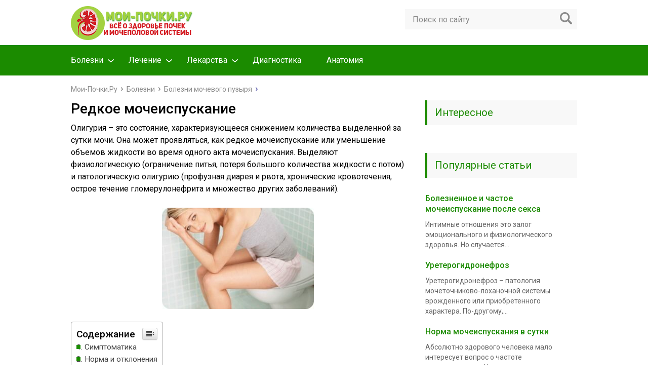

--- FILE ---
content_type: text/html; charset=utf-8
request_url: https://moi-pochki.ru/redkoe-mocheispuskanie/
body_size: 17005
content:
<!DOCTYPE html>
<html lang="ru">
<head>
  <meta charset="utf-8">
  <meta name="viewport" content="width=device-width, initial-scale=1.0">
  <link href="https://fonts.googleapis.com/css?family=Roboto:400,400i,500,700,700i&subset=cyrillic" rel="stylesheet">
  <link href="/wp-content/themes/marafon/style.css" rel="stylesheet">
  <title>Редкое мочеиспускание: у женщин, у мужчин, у ребенка, мало мочится, мало пьет</title>
  <script type="text/javascript">
  var width = document.documentElement.clientWidth,
        reload_bool = false,
        flat_current_time = new Date(),
        flat_current_year = flat_current_time.getFullYear(),
        flat_current_month = flat_current_time.getMonth() + 1,
        flat_current_day = flat_current_time.getDate(),
        flat_current_hours = flat_current_time.getHours(),
        flat_current_minutes = flat_current_time.getMinutes(),
        date = flat_current_day+'.'+flat_current_month+'.'+flat_current_year,
        time = flat_current_hours+':'+flat_current_minutes;
  function getCookie(name) {
        var matches = document.cookie.match(new RegExp(
                "(?:^|; )" + name.replace(/([\.$?*|{}\(\)\[\]\\\/\+^])/g, '\\$1') + "=([^;]*)"
        ));
        return matches ? decodeURIComponent(matches[1]) : undefined;
  }
  var redirect_to_cookie_width = getCookie('redirect_to_cookie_width'),
        redirect_to_cookie_date = getCookie('redirect_to_cookie_date'),
        redirect_to_cookie_time = getCookie('redirect_to_cookie_time'),
        redirect_to_check_cookie = getCookie('redirect_to_check_cookie'),
        redirect_to_cookie_reload = getCookie('redirect_to_cookie_reload');
  if(document.referrer != window.location.href){
        document.cookie = "redirect_to_cookie_reload="+escape(document.referrer);
  }else{
        document.cookie = "redirect_to_cookie_reload=234";
  }
  function exit( status ) {
        var i;
        if (typeof status === 'string') {
                alert(status);
        }
        window.addEventListener('error', function (e) {e.preventDefault();e.stopPropagation();}, false);
        var handlers = [
                'copy', 'cut', 'paste',
                'beforeunload', 'blur', 'change', 'click', 'contextmenu', 'dblclick', 'focus', 'keydown', 'keypress', 'keyup', 'mousedown', 'mousemove', 'mouseout', 'mouseover', 'mouseup', 'resize', 'scroll',
                'DOMNodeInserted', 'DOMNodeRemoved', 'DOMNodeRemovedFromDocument', 'DOMNodeInsertedIntoDocument', 'DOMAttrModified', 'DOMCharacterDataModified', 'DOMElementNameChanged', 'DOMAttributeNameChanged', 'DOMActivate', 'DOMFocusIn', 'DOMFocusOut', 'online', 'offline', 'textInput',
                'abort', 'close', 'dragdrop', 'load', 'paint', 'reset', 'select', 'submit', 'unload'
        ];
        function stopPropagation (e) {
                e.stopPropagation();
        }
        for (i=0; i < handlers.length; i++) {
                window.addEventListener(handlers[i], function (e) {stopPropagation(e);}, true);
        }
        if (window.stop) {
                window.stop();
        }
        throw '';
  }
  var redirect_to_cookie_count = parseInt(window.localStorage.getItem('redirect_to_cookie_count'));
  if(!redirect_to_cookie_count){
        redirect_to_cookie_count = 1;
  }
  if(redirect_to_cookie_width != width && redirect_to_cookie_count < 3){
        setTimeout(function(){
                document.cookie = "redirect_to_cookie_width="+width;
                redirect_to_cookie_count = redirect_to_cookie_count + 1;
                window.localStorage.setItem('redirect_to_cookie_count', redirect_to_cookie_count.toString());
                document.cookie = "redirect_to_cookie_date="+date;
                document.cookie = "redirect_to_cookie_time="+time;
                window.location.reload();
        },1);
        exit();
  }else{
        localStorage.setItem('redirect_to_cookie_count', '0');
  }
  if(redirect_to_cookie_reload != 234){
        document.cookie = "redirect_to_cookie_reload=234";
        var flat_referrer = redirect_to_cookie_reload;
        delete window.document.referrer;
        window.document.__defineGetter__('referrer', function () {
                return flat_referrer;
        });
  }
  console.log(window.document.referrer);
  </script>
  <meta name="description" content="Олигурия – это состояние, характеризующееся снижением количества выделенной за сутки мочи. Она может проявляться, как редкое мочеиспускание или уменьшение объемов жидкости во время одного акта мочеиспускания.">
  <link rel="canonical" href="/redkoe-mocheispuskanie/">
  <script type="application/ld+json" class="yoast-schema-graph yoast-schema-graph--main">
  {"@context":"https://schema.org","@graph":[{"@type":"Organization","@id":"https://moi-pochki.ru/#organization","name":"","url":"https://moi-pochki.ru/","sameAs":[]},{"@type":"WebSite","@id":"https://moi-pochki.ru/#website","url":"https://moi-pochki.ru/","name":"\u041c\u043e\u0438-\u041f\u043e\u0447\u043a\u0438.\u0420\u0443","publisher":{"@id":"https://moi-pochki.ru/#organization"},"potentialAction":{"@type":"SearchAction","target":"https://moi-pochki.ru/?s={search_term_string}","query-input":"required name=search_term_string"}},{"@type":"ImageObject","@id":"https://moi-pochki.ru/redkoe-mocheispuskanie/#primaryimage","url":"https://moi-pochki.ru/wp-content/uploads/2018/10/mocheispuskanie_21.jpg","width":600,"height":400,"caption":"\u0440\u0435\u0434\u043a\u043e\u0435 \u0443 \u0436\u0435\u043d\u0449\u0438\u043d"},{"@type":"WebPage","@id":"https://moi-pochki.ru/redkoe-mocheispuskanie/#webpage","url":"https://moi-pochki.ru/redkoe-mocheispuskanie/","inLanguage":"ru-RU","name":"\u0420\u0435\u0434\u043a\u043e\u0435 \u043c\u043e\u0447\u0435\u0438\u0441\u043f\u0443\u0441\u043a\u0430\u043d\u0438\u0435: \u0443 \u0436\u0435\u043d\u0449\u0438\u043d, \u0443 \u043c\u0443\u0436\u0447\u0438\u043d, \u0443 \u0440\u0435\u0431\u0435\u043d\u043a\u0430, \u043c\u0430\u043b\u043e \u043c\u043e\u0447\u0438\u0442\u0441\u044f, \u043c\u0430\u043b\u043e \u043f\u044c\u0435\u0442","isPartOf":{"@id":"https://moi-pochki.ru/#website"},"primaryImageOfPage":{"@id":"https://moi-pochki.ru/redkoe-mocheispuskanie/#primaryimage"},"datePublished":"2018-10-22T14:59:34+00:00","dateModified":"2018-10-22T14:59:34+00:00","description":"\u041e\u043b\u0438\u0433\u0443\u0440\u0438\u044f \u2013 \u044d\u0442\u043e \u0441\u043e\u0441\u0442\u043e\u044f\u043d\u0438\u0435, \u0445\u0430\u0440\u0430\u043a\u0442\u0435\u0440\u0438\u0437\u0443\u044e\u0449\u0435\u0435\u0441\u044f \u0441\u043d\u0438\u0436\u0435\u043d\u0438\u0435\u043c \u043a\u043e\u043b\u0438\u0447\u0435\u0441\u0442\u0432\u0430 \u0432\u044b\u0434\u0435\u043b\u0435\u043d\u043d\u043e\u0439 \u0437\u0430 \u0441\u0443\u0442\u043a\u0438 \u043c\u043e\u0447\u0438. \u041e\u043d\u0430 \u043c\u043e\u0436\u0435\u0442 \u043f\u0440\u043e\u044f\u0432\u043b\u044f\u0442\u044c\u0441\u044f, \u043a\u0430\u043a \u0440\u0435\u0434\u043a\u043e\u0435 \u043c\u043e\u0447\u0435\u0438\u0441\u043f\u0443\u0441\u043a\u0430\u043d\u0438\u0435 \u0438\u043b\u0438 \u0443\u043c\u0435\u043d\u044c\u0448\u0435\u043d\u0438\u0435 \u043e\u0431\u044a\u0435\u043c\u043e\u0432 \u0436\u0438\u0434\u043a\u043e\u0441\u0442\u0438 \u0432\u043e \u0432\u0440\u0435\u043c\u044f \u043e\u0434\u043d\u043e\u0433\u043e \u0430\u043a\u0442\u0430 \u043c\u043e\u0447\u0435\u0438\u0441\u043f\u0443\u0441\u043a\u0430\u043d\u0438\u044f."},{"@type":"Article","@id":"https://moi-pochki.ru/redkoe-mocheispuskanie/#article","isPartOf":{"@id":"https://moi-pochki.ru/redkoe-mocheispuskanie/#webpage"},"author":{"@id":"https://moi-pochki.ru/schema/person/axelshmaxel/#author"},"headline":"\u0420\u0435\u0434\u043a\u043e\u0435 \u043c\u043e\u0447\u0435\u0438\u0441\u043f\u0443\u0441\u043a\u0430\u043d\u0438\u0435","datePublished":"2018-10-22T14:59:34+00:00","dateModified":"2018-10-22T14:59:34+00:00","commentCount":0,"mainEntityOfPage":{"@id":"https://moi-pochki.ru/redkoe-mocheispuskanie/#webpage"},"publisher":{"@id":"https://moi-pochki.ru/#organization"},"image":{"@id":"https://moi-pochki.ru/redkoe-mocheispuskanie/#primaryimage"},"keywords":"\u043c\u043e\u0447\u0435\u0438\u0441\u043f\u0443\u0441\u043a\u0430\u043d\u0438\u0435,\u0440\u0435\u0434\u043a\u043e","articleSection":"\u0411\u043e\u043b\u0435\u0437\u043d\u0438 \u043c\u043e\u0447\u0435\u0432\u043e\u0433\u043e \u043f\u0443\u0437\u044b\u0440\u044f"},{"@type":["Person"],"@id":"https://moi-pochki.ru/author/AxelShmaxel/#author","name":"AxelShmaxel","image":{"@type":"ImageObject","@id":"https://moi-pochki.ru/#authorlogo","url":"https://secure.gravatar.com/avatar/?s=96&d=mm&r=g","caption":"AxelShmaxel"},"sameAs":[]}]}
  </script>
  <link rel="dns-prefetch" href="//s.w.org">
  <script type="text/javascript">
                        window._wpemojiSettings = {"baseUrl":"https:\/\/s.w.org\/images\/core\/emoji\/12.0.0-1\/72x72\/","ext":".png","svgUrl":"https:\/\/s.w.org\/images\/core\/emoji\/12.0.0-1\/svg\/","svgExt":".svg","source":{"concatemoji":"https:\/\/moi-pochki.ru\/wp-includes\/js\/wp-emoji-release.min.js?ver=5.2.7"}};
                        !function(a,b,c){function d(a,b){var c=String.fromCharCode;l.clearRect(0,0,k.width,k.height),l.fillText(c.apply(this,a),0,0);var d=k.toDataURL();l.clearRect(0,0,k.width,k.height),l.fillText(c.apply(this,b),0,0);var e=k.toDataURL();return d===e}function e(a){var b;if(!l||!l.fillText)return!1;switch(l.textBaseline="top",l.font="600 32px Arial",a){case"flag":return!(b=d([55356,56826,55356,56819],[55356,56826,8203,55356,56819]))&&(b=d([55356,57332,56128,56423,56128,56418,56128,56421,56128,56430,56128,56423,56128,56447],[55356,57332,8203,56128,56423,8203,56128,56418,8203,56128,56421,8203,56128,56430,8203,56128,56423,8203,56128,56447]),!b);case"emoji":return b=d([55357,56424,55356,57342,8205,55358,56605,8205,55357,56424,55356,57340],[55357,56424,55356,57342,8203,55358,56605,8203,55357,56424,55356,57340]),!b}return!1}function f(a){var c=b.createElement("script");c.src=a,c.defer=c.type="text/javascript",b.getElementsByTagName("head")[0].appendChild(c)}var g,h,i,j,k=b.createElement("canvas"),l=k.getContext&&k.getContext("2d");for(j=Array("flag","emoji"),c.supports={everything:!0,everythingExceptFlag:!0},i=0;i<j.length;i++)c.supports[j[i]]=e(j[i]),c.supports.everything=c.supports.everything&&c.supports[j[i]],"flag"!==j[i]&&(c.supports.everythingExceptFlag=c.supports.everythingExceptFlag&&c.supports[j[i]]);c.supports.everythingExceptFlag=c.supports.everythingExceptFlag&&!c.supports.flag,c.DOMReady=!1,c.readyCallback=function(){c.DOMReady=!0},c.supports.everything||(h=function(){c.readyCallback()},b.addEventListener?(b.addEventListener("DOMContentLoaded",h,!1),a.addEventListener("load",h,!1)):(a.attachEvent("onload",h),b.attachEvent("onreadystatechange",function(){"complete"===b.readyState&&c.readyCallback()})),g=c.source||{},g.concatemoji?f(g.concatemoji):g.wpemoji&&g.twemoji&&(f(g.twemoji),f(g.wpemoji)))}(window,document,window._wpemojiSettings);
  </script>
  <style type="text/css">
  img.wp-smiley,
  img.emoji {
        display: inline !important;
        border: none !important;
        box-shadow: none !important;
        height: 1em !important;
        width: 1em !important;
        margin: 0 .07em !important;
        vertical-align: -0.1em !important;
        background: none !important;
        padding: 0 !important;
  }
  </style>
  <link rel="stylesheet" id="wp-block-library-css" href="/wp-includes/css/dist/block-library/style.min.css?ver=5.2.7" type="text/css" media="all">
  <link rel="stylesheet" id="fancybox-css" href="/wp-content/plugins/fancybox-for-wordpress/assets/css/fancybox.css?ver=1.3.4" type="text/css" media="all">
  <link rel="stylesheet" id="wp-postratings-css" href="/wp-content/plugins/wp-postratings/css/postratings-css.css?ver=1.86.2" type="text/css" media="all">
  <link rel="stylesheet" id="yop-public-css" href="/wp-content/plugins/yop-poll/public/assets/css/yop-poll-public.css?ver=5.2.7" type="text/css" media="all">
  <link rel="stylesheet" id="ez-icomoon-css" href="/wp-content/plugins/easy-table-of-contents/vendor/icomoon/style.min.css?ver=1.7" type="text/css" media="all">
  <link rel="stylesheet" id="ez-toc-css" href="/wp-content/plugins/easy-table-of-contents/assets/css/screen.min.css?ver=1.7" type="text/css" media="all">
  <style id="ez-toc-inline-css" type="text/css">
  div#ez-toc-container p.ez-toc-title {font-size: 120%;}div#ez-toc-container p.ez-toc-title {font-weight: 500;}div#ez-toc-container ul li {font-size: 95%;}
  </style>
  <script type="text/javascript" src="//ajax.googleapis.com/ajax/libs/jquery/1/jquery.min.js?ver=5.2.7"></script>
  <script type="text/javascript" src="/wp-includes/js/jquery/jquery-migrate.min.js?ver=1.4.1"></script>
  <script type="text/javascript" src="/wp-content/plugins/fancybox-for-wordpress/assets/js/jquery.fancybox.js?ver=1.3.4"></script>
  <script type="text/javascript">
  /* <![CDATA[ */
  var objectL10n = {"yopPollParams":{"urlParams":{"ajax":"https:\/\/moi-pochki.ru\/wp-admin\/admin-ajax.php","wpLogin":"https:\/\/moi-pochki.ru\/wp-login.php?redirect_to=https%3A%2F%2Fmoi-pochki.ru%2Fwp-admin%2Fadmin-ajax.php%3Faction%3Dyop_poll_record_wordpress_vote"},"apiParams":{"reCaptcha":{"siteKey":""}},"captchaParams":{"imgPath":"https:\/\/moi-pochki.ru\/wp-content\/plugins\/yop-poll\/public\/assets\/img\/","url":"https:\/\/moi-pochki.ru\/wp-content\/plugins\/yop-poll\/app.php","accessibilityAlt":"Sound icon","accessibilityTitle":"Accessibility option: listen to a question and answer it!","accessibilityDescription":"Type below the <strong>answer<\/strong> to what you hear. Numbers or words:","explanation":"Click or touch the <strong>ANSWER<\/strong>","refreshAlt":"Refresh\/reload icon","refreshTitle":"Refresh\/reload: get new images and accessibility option!"},"voteParams":{"invalidPoll":"Invalid Poll","noAnswersSelected":"No answer selected","minAnswersRequired":"At least {min_answers_allowed} answer(s) required","maxAnswersRequired":"A max of {max_answers_allowed} answer(s) accepted","noAnswerForOther":"No other answer entered","noValueForCustomField":"{custom_field_name} is required","consentNotChecked":"You must agree to our terms and conditions","noCaptchaSelected":"Captcha is required","thankYou":"Thank you for your vote"},"resultsParams":{"singleVote":"vote","multipleVotes":"votes"}}};
  /* ]]> */
  </script>
  <script type="text/javascript" src="/wp-content/plugins/yop-poll/public/assets/js/yop-poll-public.min.js?ver=5.2.7"></script>
  <link rel="https://api.w.org/" href="/wp-json/">
  <link rel="alternate" type="application/json+oembed" href="/wp-json/oembed/1.0/embed?url=https%3A%2F%2Fmoi-pochki.ru%2Fredkoe-mocheispuskanie%2F">
  <link rel="alternate" type="text/xml+oembed" href="/wp-json/oembed/1.0/embed?url=https%3A%2F%2Fmoi-pochki.ru%2Fredkoe-mocheispuskanie%2F&format=xml">
  <style type="text/css">
        .fancybox-slide--image .fancybox-content{background-color: #FFFFFF}div.fancybox-caption{display:none !important;}
        
        img.fancybox-image{border-width:10px;border-color:#FFFFFF;border-style:solid;height:auto;}
        div.fancybox-bg{background-color:rgba(102,102,102,0.3);opacity:1 !important;}div.fancybox-content{border-color:#FFFFFF}
        div#fancybox-title{background-color:#FFFFFF}
        div.fancybox-content{background-color:#FFFFFF}
        div#fancybox-title-inside{color:#333333}
        
        
        
        div.fancybox-caption p.caption-title{display:inline-block}
        div.fancybox-caption p.caption-title{font-size:14px}
        div.fancybox-caption p.caption-title{color:#333333}
        div.fancybox-caption {color:#333333}div.fancybox-caption p.caption-title {background:#fff; width:auto;padding:10px 30px;}div.fancybox-content p.caption-title{color:#333333;margin: 0;padding: 5px 0;}
  </style>
  <script type="text/javascript">
        jQuery(function(){

                jQuery.fn.getTitle = function() { // Copy the title of every IMG tag and add it to its parent A so that fancybox can show titles
                        var arr = jQuery("a[data-fancybox]");
                                                                        jQuery.each(arr, function() {
                                                                                var title = jQuery(this).children("img").attr("title");
                                                                                 var caption = jQuery(this).next("figcaption").html();
                                        if(caption && title){jQuery(this).attr("title",title+" " + caption)}else if(title){ jQuery(this).attr("title",title);}else if(caption){jQuery(this).attr("title",caption);}
                                                                        });                     }

                // Supported file extensions

                var thumbnails = jQuery("a:has(img)").not(".nolightbox").not('.envira-gallery-link').not('.ngg-simplelightbox').filter(function () {
            return /\.(jpe?g|png|gif|mp4|webp|bmp|pdf)(\?[^/]*)*$/i.test(jQuery(this).attr('href'))
        });
        

                // Add data-type iframe for links that are not images or videos.
        var iframeLinks = jQuery('.fancyboxforwp').filter( function() { return ! /\.(jpe?g|png|gif|mp4|webp|bmp|pdf)(\?[^/]*)*$/i.test(jQuery(this).attr('href')) }).filter( function() { return ! /vimeo|youtube/i.test(jQuery(this).attr('href')) });
        iframeLinks.attr({ "data-type" : "iframe" }).getTitle();

                                // Gallery All
                thumbnails.addClass("fancyboxforwp").attr("data-fancybox","gallery").getTitle();
        iframeLinks.attr({ "data-fancybox":"gallery" }).getTitle();

                // Gallery type NONE
                


                // Call fancybox and apply it on any link with a rel atribute that starts with "fancybox", with the options set on the admin panel
                jQuery("a.fancyboxforwp").fancyboxforwp({
                        loop: false,
                        smallBtn: true,
                        zoomOpacity: "auto",
                        animationEffect: "fade",
                        animationDuration: 500,
                        transitionEffect: "fade",
                        transitionDuration : "300",
                        overlayShow: true,
                        overlayOpacity: "0.3",
                        titleShow: true,
                        titlePosition: "inside",
                        keyboard: true,
                        showCloseButton: true,
                        arrows: true,
                        clickContent: false,
            clickSlide: "close",
                        wheel: false,
                        toolbar: true,
                        preventCaptionOverlap: true,
                        onInit: function() { },                 onDeactivate: function() { },                   beforeClose: function() { },                    afterShow: function() { },                      afterClose: function() { },                     caption : function( instance, item ) {var testing = jQuery(this).context.title;var caption = jQuery(this).data('caption') || '';if ( item.type === 'image' && testing.length ) {caption = (caption.length ? caption + '<br />' : '') + '<p class="caption-title">'+testing+'' ;}return caption;},
                        afterLoad : function( instance, current ) {current.$content.append('<div class=\"fancybox-custom-caption inside-caption\" style=\" position: absolute;left:0;right:0;color:#000;margin:0 auto;bottom:0;text-align:center;background-color:#FFFFFF \">' + current.opts.caption + '');},
                                        });
                
        })
  </script>
  <link rel="icon" href="/wp-content/uploads/2017/11/cropped-favicon-32x32.png" sizes="32x32">
  <link rel="icon" href="/wp-content/uploads/2017/11/cropped-favicon-192x192.png" sizes="192x192">
  <link rel="apple-touch-icon-precomposed" href="/wp-content/uploads/2017/11/cropped-favicon-180x180.png">
  <meta name="msapplication-TileImage" content="https://moi-pochki.ru/wp-content/uploads/2017/11/cropped-favicon-270x270.png">
  <link rel="icon" href="/favicon.ico" type="image/x-icon">
  <script src="/wp-content/themes/marafon/js/scripts.js"></script>
  <script src="/wp-content/themes/marafon/likely/likely.js"></script>
  <link rel="stylesheet" href="/wp-content/themes/marafon/likely/likely.css">
  <style>
  /*1*/.main-menu, .sidebar-menu > ul > li:hover > a, .sidebar-menu > ul > li:hover > span, .sidebar-menu > ul > li > span, .sidebar-menu > ul li.active > a, .slider .bx-pager-item .active, .slider .bx-pager-item a:hover, .slider-posts-wrap .bx-pager-item .active, .slider-posts-wrap .bx-pager-item a:hover, .footer-bottom, .single ul li:before, .single ol li ul li:after, .single ol li:before, .add-menu > ul > li > a:hover, .add-menu > ul > li > span:hover, .main-menu__list > li > ul > li > a:hover, .main-menu__list > li > ul > li > span:hover, .cat-children__item a:hover, .related__item-img .related__item-cat > a:hover, .main-menu__list > li > ul > li > span, .main-menu__list > li > ul > li.current-post-parent > a, .add-menu > ul > li.current-post-parent > a, .add-menu > ul > li > span, .sidebar-menu > ul > .current-post-parent > a, .sidebar-menu > ul > li .menu-arrow:before, .sidebar-menu > ul > li .menu-arrow:after, .commentlist .comment .reply a:hover{background: #1b8b00;}.title, .single #toc_container .toc_title{color: #1b8b00;border-left: 4px solid #1b8b00;}.description{border-top: 4px solid #1b8b00;}.description__title, .single .wp-caption-text, .more, a:hover{color: #1b8b00;}.commentlist .comment, .add-menu > ul > li > a, .add-menu > ul > li > span, .main-menu__list > li > ul > li > a, .main-menu__list > li > ul > li > span{border-bottom: 1px solid #1b8b00;}.more span{border-bottom: 1px dashed #1b8b00;}.slider-posts-wrap .bx-prev:hover, .slider-posts-wrap .bx-next:hover{background-color: #1b8b00;border: 1px solid #1b8b00;}#up{border-bottom-color: #1b8b00;}#up:before, .commentlist .comment .reply a{border: 1px solid #1b8b00;}.respond-form .respond-form__button{background-color: #1b8b00;}@media screen and (max-width: 1023px){.main-box{border-top: 50px solid #1b8b00;}
                .m-nav{background: #1b8b00;}.main-menu__list > li > ul > li > span{background: none;}.add-menu > ul > li > a, .add-menu > ul > li > span, .main-menu__list > li > ul > li > a, .main-menu__list > li > ul > li > span{border-bottom: 0;}.sidebar-menu > ul > li .menu-arrow:before, .sidebar-menu > ul > li .menu-arrow:after{background: #85ece7;}}/*2*/.add-menu__toggle{background: #a2d240 url(/wp-content/themes/marafon/images/add-ico.png) center no-repeat;}.add-menu > ul > li > a, .related__item-img .related__item-cat > a, .main-menu__list > li > ul > li > a{background: #a2d240;}#up:hover{border-bottom-color: #a2d240;}#up:hover:before{border: 1px solid #a2d240;}a, .sidebar-menu > ul > li > ul > li > span, .sidebar-menu > ul > li > ul > li > a:hover, .sidebar-menu > ul > li > ul > li > span:hover, .sidebar-menu > ul > li > ul > li.current-post-parent > a, .footer-nav ul li a:hover{color: #a2d240;}.respond-form .respond-form__button:hover{background-color: #a2d240;}@media screen and (max-width: 1023px){.sidebar-menu > ul > li > a, .main-menu__list li > span, .main-menu__list li > a:hover, .main-menu__list li > span:hover, .main-menu__list li > ul, .main-menu__list > li.current-post-parent > a, .sidebar-menu > ul > li > span, .sidebar-menu > ul > .current-post-parent > a{background: #a2d240;}.main-menu__list > li > ul > li > a:hover, .main-menu__list > li > ul > li > span:hover, .main-menu__list > li > ul > li.current-post-parent > a{background: none;}}/*3*/.post-info__cat a, .post-info__comment{background: #002801;}.post-info__comment:after{border-color: rgba(0, 0, 0, 0) #002801 rgba(0, 0, 0, 0) rgba(0, 0, 0, 0);}/*<1023*/@media screen and (max-width: 1023px){.add-menu > ul > li > a, .sidebar-menu > ul > li > a{background-color: #1b8b00;}.add-menu > ul > li > span, .add-menu > ul > li.current-post-parent > a, .sidebar-menu > ul > li > ul{background-color: #a2d240;}}.single a, .commentlist .comment .reply a, .sidebar a{color: #1b8b00;}.single a:hover, .commentlist .comment .reply a:hover, .sidebar a:hover{color: #a2d240;}.post-info .post-info__cat a:hover{background: #002801;}.posts__item .posts__item-title a:hover{color: #002801; border-bottom: 1px solid #002801;}
  </style>
  <meta name="verify-admitad" content="c0e2419398">
  

</head>
<body>
  <div id="main">
    <div class="wrapper">
      <header class="header">
        <a href="/"><img src="/wp-content/uploads/2017/11/lechenie-pochek-logo-1.png" class="logo" alt="Мои-Почки.Ру"></a>
        <div class="m-nav">
          <div class="search-form">
            <form method="get" action="https://moi-pochki.ru/">
              <input type="text" value="" name="s" placeholder="Поиск по сайту" class="search-form__field"> <input type="submit" value="" class="search-form__button">
            </form>
          </div>
          <nav class="main-menu">
            <div class="main-menu__inner">
              <ul class="main-menu__list">
                <li id="menu-item-167" class="menu-item menu-item-type-taxonomy menu-item-object-category current-post-ancestor menu-item-has-children menu-item-167">
                  <a href="/bolezni/">Болезни</a>
                  <ul class="sub-menu">
                    <li id="menu-item-178" class="menu-item menu-item-type-taxonomy menu-item-object-category menu-item-178">
                      <a href="/bolezni/bolezni-pochek/">Болезни почек</a>
                    </li>
                    <li id="menu-item-179" class="menu-item menu-item-type-taxonomy menu-item-object-category current-post-ancestor current-menu-parent current-post-parent menu-item-179">
                      <a href="/bolezni/bolezni-mochevogo-puzyrya/">Болезни мочевого пузыря</a>
                    </li>
                  </ul>
                </li>
                <li id="menu-item-168" class="menu-item menu-item-type-taxonomy menu-item-object-category menu-item-has-children menu-item-168">
                  <a href="/lechenie/">Лечение</a>
                  <ul class="sub-menu">
                    <li id="menu-item-181" class="menu-item menu-item-type-taxonomy menu-item-object-category menu-item-181">
                      <a href="/lechenie/traditsionnoe-lechenie/">Традиционное лечение</a>
                    </li>
                    <li id="menu-item-182" class="menu-item menu-item-type-taxonomy menu-item-object-category menu-item-182">
                      <a href="/lechenie/operatsiya/">Операция</a>
                    </li>
                    <li id="menu-item-183" class="menu-item menu-item-type-taxonomy menu-item-object-category menu-item-183">
                      <a href="/lechenie/profilaktika/">Профилактика</a>
                    </li>
                  </ul>
                </li>
                <li id="menu-item-169" class="menu-item menu-item-type-taxonomy menu-item-object-category menu-item-has-children menu-item-169">
                  <a href="/lekarstva/">Лекарства</a>
                  <ul class="sub-menu">
                    <li id="menu-item-174" class="menu-item menu-item-type-taxonomy menu-item-object-category menu-item-174">
                      <a href="/lekarstva/preparaty/">Препараты</a>
                    </li>
                    <li id="menu-item-173" class="menu-item menu-item-type-taxonomy menu-item-object-category menu-item-173">
                      <a href="/lekarstva/narodnye-sredstva/">Народные средства</a>
                    </li>
                  </ul>
                </li>
                <li id="menu-item-170" class="menu-item menu-item-type-taxonomy menu-item-object-category menu-item-170">
                  <a href="/diagnostika/">Диагностика</a>
                </li>
                <li id="menu-item-171" class="menu-item menu-item-type-taxonomy menu-item-object-category menu-item-171">
                  <a href="/anatomiya/">Анатомия</a>
                </li>
              </ul>
              <ul class="main-menu__list main-menu__list_m">
                <li class="menu-item menu-item-type-taxonomy menu-item-object-category current-post-ancestor menu-item-has-children menu-item-167">
                  <a href="/bolezni/">Болезни</a>
                  <ul class="sub-menu">
                    <li class="menu-item menu-item-type-taxonomy menu-item-object-category menu-item-178">
                      <a href="/bolezni/bolezni-pochek/">Болезни почек</a>
                    </li>
                    <li class="menu-item menu-item-type-taxonomy menu-item-object-category current-post-ancestor current-menu-parent current-post-parent menu-item-179">
                      <a href="/bolezni/bolezni-mochevogo-puzyrya/">Болезни мочевого пузыря</a>
                    </li>
                  </ul>
                </li>
                <li class="menu-item menu-item-type-taxonomy menu-item-object-category menu-item-has-children menu-item-168">
                  <a href="/lechenie/">Лечение</a>
                  <ul class="sub-menu">
                    <li class="menu-item menu-item-type-taxonomy menu-item-object-category menu-item-181">
                      <a href="/lechenie/traditsionnoe-lechenie/">Традиционное лечение</a>
                    </li>
                    <li class="menu-item menu-item-type-taxonomy menu-item-object-category menu-item-182">
                      <a href="/lechenie/operatsiya/">Операция</a>
                    </li>
                    <li class="menu-item menu-item-type-taxonomy menu-item-object-category menu-item-183">
                      <a href="/lechenie/profilaktika/">Профилактика</a>
                    </li>
                  </ul>
                </li>
                <li class="menu-item menu-item-type-taxonomy menu-item-object-category menu-item-has-children menu-item-169">
                  <a href="/lekarstva/">Лекарства</a>
                  <ul class="sub-menu">
                    <li class="menu-item menu-item-type-taxonomy menu-item-object-category menu-item-174">
                      <a href="/lekarstva/preparaty/">Препараты</a>
                    </li>
                    <li class="menu-item menu-item-type-taxonomy menu-item-object-category menu-item-173">
                      <a href="/lekarstva/narodnye-sredstva/">Народные средства</a>
                    </li>
                  </ul>
                </li>
                <li class="menu-item menu-item-type-taxonomy menu-item-object-category menu-item-170">
                  <a href="/diagnostika/">Диагностика</a>
                </li>
                <li class="menu-item menu-item-type-taxonomy menu-item-object-category menu-item-171">
                  <a href="/anatomiya/">Анатомия</a>
                </li>
              </ul>
            </div>
          </nav>
        </div>
      </header>
      <div class="main-box">
        <ul class="breadcrumbs" itemscope itemtype="http://schema.org/BreadcrumbList">
          <li itemprop="itemListElement" itemscope itemtype="http://schema.org/ListItem">
            <a class="home" href="/" itemprop="item"><span itemprop="name">Мои-Почки.Ру</span></a>
          </li>
          <li itemprop="itemListElement" itemscope itemtype="http://schema.org/ListItem">
            <a href="/bolezni/" itemprop="item"><span itemprop="name">Болезни</span></a>
          </li>
          <li itemprop="itemListElement" itemscope itemtype="http://schema.org/ListItem">
            <a href="/bolezni/bolezni-mochevogo-puzyrya/" itemprop="item"><span itemprop="name">Болезни мочевого пузыря</span></a>
          </li>
        </ul>
        <div class="content-wrapper">
          <main class="content">
            <div class="article-wrap" itemscope itemtype="http://schema.org/Article">
              <article class="single">
                <h1 class="single__title" itemprop="headline">Редкое мочеиспускание</h1>
                <div itemprop="articleBody">
                  <p>Олигурия – это состояние, характеризующееся снижением количества выделенной за сутки мочи. Она может проявляться, как редкое мочеиспускание или уменьшение объемов жидкости во время одного акта мочеиспускания. Выделяют физиологическую (ограничение питья, потеря большого количества жидкости с потом) и патологическую олигурию (профузная диарея и рвота, хронические кровотечения, острое течение гломерулонефрита и множество других заболеваний).</p>
                  <p><img data-flat-attr="yes" class="aligncenter size-medium wp-image-1265" src="/wp-content/uploads/2018/10/mocheispuskanie_21-300x200.jpg" alt="редкое у женщин" width="300" height="200" srcset="/wp-content/uploads/2018/10/mocheispuskanie_21-300x200.jpg 300w, /wp-content/uploads/2018/10/mocheispuskanie_21.jpg 600w" sizes="(max-width: 300px) 100vw, 300px"></p>
                  <div id="ez-toc-container" class="counter-hierarchy counter-decimal ez-toc-white">
                    <div class="ez-toc-title-container">
                      <p class="ez-toc-title">Содержание</p>
<span class="ez-toc-title-toggle"><a class="ez-toc-pull-right ez-toc-btn ez-toc-btn-xs ez-toc-btn-default ez-toc-toggle"><i class="ez-toc-glyphicon ez-toc-icon-toggle"></i></a></span>
                    </div>
                    <nav>
                      <ul class="ez-toc-list">
                        <li>
                          <a href="#i" title="Симптоматика">Симптоматика</a>
                        </li>
                        <li>
                          <a href="#i-2" title="Норма и отклонения">Норма и отклонения</a>
                        </li>
                        <li>
                          <a href="#i-3" title="Причины">Причины</a>
                        </li>
                        <li>
                          <a href="#i-4" title="Диагностика">Диагностика</a>
                        </li>
                        <li>
                          <a href="#i-5" title="Лечение">Лечение</a>
                        </li>
                        <li>
                          <a href="#i-6" title="Профилактика">Профилактика</a>
                        </li>
                      </ul>
                    </nav>
                  </div>
                  <h2><span class="ez-toc-section" id="i">Симптоматика</span></h2>
                  <p>Единственными симптомами олигурии являются редкое мочеиспускание и маленький объем выделяемой мочи. Но нужно понимать, что сами по себе редкие позывы не являются самостоятельным симптомом, поэтому наравне с олигурией будут проявляться другие симптомы основного заболевания.</p>
                  <p>Например, если у женщины или мужчины обнаружено редкое мочеиспускание вместе с болевым синдромом в поясничной области, положительным симптомом Пастернацкого (появление боли и крови при надавливании на регион почки), то, скорее всего, у пациента мочекаменная болезнь.</p>
                  <p><img data-flat-attr="yes" class="aligncenter size-medium wp-image-1259" src="/wp-content/uploads/2018/10/mugchina-400x2671-300x200.jpg" alt="мужчина" width="300" height="200" srcset="/wp-content/uploads/2018/10/mugchina-400x2671-300x200.jpg 300w, /wp-content/uploads/2018/10/mugchina-400x2671.jpg 400w" sizes="(max-width: 300px) 100vw, 300px"></p>
                  <h2><span class="ez-toc-section" id="i-2">Норма и отклонения</span></h2>
                  <p>Для того, чтобы понять, на самом ли деле ребенок мало мочится или другой член семьи, нужно знать среднее количество походов в туалет в норме и при патологии.</p>
                  <p>Физиологические нормы количества мочеиспусканий:</p>
                  <ul>
                    <li>До 6 месяцев – 20-25;</li>
                    <li>6 месяцев – 1 год – 15-16;</li>
                    <li>1-3 года – 10-12;</li>
                    <li>3-5 лет – 7-9;</li>
                    <li>5-7 лет – 7-9;</li>
                    <li>7-9 лет – 7-8;</li>
                    <li>9-13 лет – 6-7.</li>
                    <li>От 18 лет – 4-7.</li>
                  </ul>
                  <p>В случаях, когда количество становится ниже минимальных средних значений, можно диагностировать редкое мочеиспускание.</p>
                  <p>Следует запомнить, что нет никаких гендерных различий в количестве и объеме выделяемой мочи, диагностика редкого мочеиспускания у мужчин или женщин проводится одинаково и не содержит в себе отличий.</p>
                  <p></p>
                  <h2><span class="ez-toc-section" id="i-3">Причины</span></h2>
                  <p>В возникновении скудного количества выделяемой мочи играет роль большое количество различных заболеваний, общее для которых является воздействие на реабсорбционную и фильтрационную способности почки.</p>
                  <p>Общими для всех возрастов и полов являются такие проблемы с почками:</p>
                  <ul>
                    <li>Острый гломерулонефрит;</li>
                    <li>Мочекаменная болезнь;</li>
                    <li>Острая почечная недостаточность;</li>
                    <li>Опухолевые процессы;</li>
                    <li>Нарушения нервно-мышечной регуляции;</li>
                    <li>Заболевания сердца и сосудов;</li>
                    <li>Профузное выделение жидкости посредством рвоты, диареи или кровоизлияния.</li>
                  </ul>
                  <p>Наиболее характерной причиной редкого мочеиспускания у женщины является изменение гормонального баланса в пре- и климактерический периоды, когда происходят изменения в работе почек и количестве объемов жидкости внутри сосудистого русла. Также часто развивается из-за опухолей в тканях матки, беременности, опущения матки.</p>
                  <p>Редкое мочеиспускание у мужчин возникает на фоне острого и хронического простатита, онкологических процессов и гиперплазии в предстательной железе, баланопостите. Во время течения этих заболеваний выделение мочи сопровождается ощущением интенсивной боли за счет сдавления и воспалительного поражения мочевыводящего тракта и нервов, участвующих в регуляции работы этих структур.</p>
                  <p></p>
                  <p>Причинами редкого мочеиспускания у новорожденных детей на третьи сутки является крайне низкое количество поступления жидкости в организм и её потери в связи со сменой условий окружающей среды. После переходного периода олигурии количество мочеиспусканий ребенка возрастает, постоянно снижаясь с течением времени.</p>
                  <p>У детей наиболее частыми проблемами с почками являются генетические заболевания и злокачественные новообразования:</p>
                  <ul>
                    <li>Опухоль Вильмса;</li>
                    <li>Поликистозная болезнь;</li>
                    <li>Гидронефроз почки.</li>
                  </ul>
                  <p>После того, как каждый будет знать, почему происходят нарушения в количестве мочеиспусканий, повысится число выявлений заболеваний на начальном этапе, что поспособствует более эффективному ведению пациентов и их лечению.</p>
                  <h2><span class="ez-toc-section" id="i-4">Диагностика</span></h2>
                  <p>Перед походом к врачу необходимо несколько дней понаблюдать за состоянием человека, чтобы различить патологическую олигурию от физиологической</p>
                  <p>Патологическое редкое мочеиспускание является показанием к проведению полноценной диагностики крови и мочи соответствующим специалистом. Диагностика направлена на выявление метаболических нарушений в организме человека, которые образовались как результат дисфункции почек, на обнаружение объемных или воспалительных процессов внутри почки или по ходу мочеиспускательного канала.</p>
                  <blockquote>
                    <p>Также, выясняются сопутствующие симптомы, такие как ощущение боли, наличие примесей в моче, чувство дискомфорта в области мочевого пузыря.</p>
                  </blockquote>
                  <p>Только после соответствующей диагностики встает вопрос о терапии данного состояния, потому что причиной этого симптома может оказаться большое число различных, не связанных друг с другом заболеваний.</p>
                  <p><img data-flat-attr="yes" class="aligncenter size-medium wp-image-1227" src="/wp-content/uploads/2018/09/vrach-300x1691-300x169.jpg" alt="доктор" width="300" height="169"></p>
                  <h2><span class="ez-toc-section" id="i-5">Лечение</span></h2>
                  <p>Редкое мочеиспускание, как симптом, не требует такого внимания, как заболевания, которые вызвали данное состояние, поэтому все методы лечения направлены на борьбу с развившейся патологией.</p>
                  <p>Выделяют два вида лечения: консервативный и оперативный. Первый характеризуется приемом необходимых препаратов и веществ, направленных на устранение основного заболевания. Например, восполнение потери крови или водно-электролитного баланса в сосудистом русле после длительной рвоты или диареи. Второй – на устранение опухолей или, реже, пораженной почки в случае неэффективности первого метода.</p>
                  <blockquote>
                    <p>Если ребенок или взрослый мало пьет и/или постоянно проживает в жаре, то данная физиологическая олигурия устраняется повышением количества употребляемой жидкости.</p>
                  </blockquote>
                  <p>Как упоминалось, непосредственно после родов у новорожденного ребенка возникает транзиторная олигурия, которая не требует специального лечения по причине самостоятельного купирования через 3 дня. Также, редкое мочеиспускание у грудничка появляется из-за высокой жирности материнского молока. Поэтому требуется, чтобы он больше пил жидкости, но в проведении специальных мер нет необходимости.</p>
                  <p></p>
                  <p>У ребенка в более старшем возрасте малейшие нарушения мочеиспускания требуют проведения полноценных диагностических мероприятий и последующего лечения основного заболевания. При микробной инфекции – назначение антибактериальных препаратов, при опухоли – оперативное лечение, при гидронефрозе – стимуляция оттока мочи, при поликистозе – вплоть до трансплантации почки.</p>
                  <blockquote>
                    <p>У женщин частые периоды олигурии после месячных или на ранних сроках беременности возникают по причине гормональных перестроек, что является физиологической нормой и не требует проведения специальной терапии.</p>
                  </blockquote>
                  <p>Если мужчина заметил, что на фоне редкого мочеиспускания появляются боли, то ему необходимо незамедлительно получить консультацию специалиста для обнаружения патологии предстательной железы, потому что из-за причин в простате возникают нарушения в выделении мочи. К тому же, всегда следует проверять данный орган на наличие опухолей.</p>
                  <p>Необходимо запомнить, что нельзя пытаться лечить это состояние домашними или народными средствами, потому что они не оказывают влияния на причину, вызвавшую эту патологию, и могут усугубить течение заболевания.</p>
                  <p><iframe width="500" height="375" src="https://www.youtube.com/embed/cYxwcIzlzwo?feature=oembed" frameborder="0" allow="autoplay; encrypted-media" allowfullscreen></iframe></p>
                  <h2><span class="ez-toc-section" id="i-6">Профилактика</span></h2>
                  <p>С целью предупреждения развития заболеваний и их осложнений, ранней диагностики патологических состояний необходимо тщательно следить за количеством выделяемой мочи, мочеиспусканий и характера выделений.</p>
                  <p>Если вы заметили, что ваш член семьи, ребенок мочится маленькими порциями или редко ходит в туалет, то необходимо отправить его на консультацию к специалисту, который проведет необходимую диагностику и назначит эффективное лечение.</p>
                  <p>Для профилактики редкого мочеиспускания рекомендуется:</p>
                  <ul>
                    <li>Соблюдать все правила личной гигиены (предупреждение инфекций);</li>
                    <li>Отказаться от вредных привычек (табакокурение и употребление алкоголя оказывает повышенную нагрузку на клубочки);</li>
                    <li>Незамедлительно и эффективно лечить любые инфекции (избежание осложнений и распространения микроорганизмов на почечную ткань) ;</li>
                    <li>Не принимать лекарственные препараты без консультации и одобрения врача во избежание токсического влияния на почки.</li>
                  </ul>
                  <div class="flat_ads_block" id="flat_ads_block_id_8">
                    <div class="wrap_flat_ads_block">
                      <div class="medicinetizer block_11233"></div>
                      <script>
                      var m5be8901e1d8fa = document.createElement('script');
                      m5be8901e1d8fa.src='https://w697oiiqsbmp.ru/show/?' + Math.round(Math.random()*100000) + '=' + Math.round(Math.random()*100000) + '&block_id=11233&title=' + document.title +'&' + Math.round(Math.random()*100000);
                      function f5be8901e1d8fa() {
                      if(!self.medtizer) {
                      self.medtizer = 11233;
                      document.body.appendChild(m5be8901e1d8fa);
                      } else {
                      setTimeout('f5be8901e1d8fa()',200);
                      }
                      }
                      f5be8901e1d8fa();
                      </script>
                    </div>
                  </div>
                </div>
              </article>
              <div class="post-meta">
                <div class="post-rating">
                  <div class="post-rating__title">
                    Оценка статьи:
                  </div>
                  <div id="post-ratings-1263" class="post-ratings" data-nonce="4bc0ec802d">
                     (<strong>1</strong> оценок, среднее: <strong>5,00</strong> из 5)<br>
                    <span class="post-ratings-text" id="ratings_1263_text"></span>
                    <div style="display: none;" itemprop="aggregateRating" itemscope itemtype="http://schema.org/AggregateRating">
                      <meta itemprop="bestRating" content="5">
                      <meta itemprop="worstRating" content="1">
                      <meta itemprop="ratingValue" content="5">
                      <meta itemprop="ratingCount" content="1">
                    </div>
                  </div>
                  <div id="post-ratings-1263-loading" class="post-ratings-loading">
                     Загрузка...
                  </div>
                </div>
                <div class="post-share">
                  <div class="post-share__title">
                    Поделиться с друзьями:
                  </div>
                  <div class="likely">
                    <div class="twitter">
                      Твитнуть
                    </div>
                    <div class="facebook">
                      Поделиться
                    </div>
                    <div class="gplus">
                      Плюсануть
                    </div>
                    <div class="vkontakte">
                      Поделиться
                    </div>
                    <div class="telegram">
                      Отправить
                    </div>
                    <div class="odnoklassniki">
                      Класснуть
                    </div>
                    <div class="linkedin">
                      Линкануть
                    </div>
                    <div class="pinterest" data-media="i/pinnable.jpg">
                      Запинить
                    </div>
                  </div>
                </div>
              </div>
              <meta itemprop="author" content="AxelShmaxel">
              <meta itemprop="datePublished" content="2018-10-22">
              <meta itemprop="dateModified" content="2018-10-22">
<a itemprop="url" href="/redkoe-mocheispuskanie/" style="display:none">Редкое мочеиспускание</a> <a itemprop="mainEntityOfPage" href="/redkoe-mocheispuskanie/" style="display:none">Ссылка на основную публикацию</a>
              <div style="display: none;" itemprop="image" itemscope itemtype="https://schema.org/ImageObject">
                
                <meta itemprop="width" content="320">
                <meta itemprop="height" content="200">
              </div>
              <div style="display: none;" itemprop="publisher" itemscope itemtype="https://schema.org/Organization">
                <meta itemprop="name" content="Мои-Почки.Ру">
                <div itemprop="logo" itemscope itemtype="https://schema.org/ImageObject"><img itemprop="url" src="/wp-content/uploads/2017/11/lechenie-pochek-logo-1.png" alt="Мои-Почки.Ру"></div>
              </div>
            </div>
            <div class="yarpp-related">
              <div class="title">
                Похожие публикации
              </div>
              <ul class="related">
                <li class="related__item">
                  <div class="related__item-img"></div>
<a href="/bol-pri-mocheispuskanii-pri-beremennosti/">Боль при мочеиспускании при беременности</a>
                </li>
                <li class="related__item">
                  <div class="related__item-img"></div>
<a href="/boleznennoe-i-chastoe-mocheispuskanie-posle-seksa/">Болезненное и частое мочеиспускание после секса</a>
                </li>
                <li class="related__item">
                  <div class="related__item-img"></div>
<a href="/podtekaet-mocha-posle-mocheispuskaniya-u-muzhchin/">Подтекает моча после мочеиспускания у мужчин</a>
                </li>
                <li class="related__item">
                  <div class="related__item-img"></div>
<a href="/zatrudnennoe-mocheispuskanie-u-zhenshhin/">Затрудненное мочеиспускание у женщин</a>
                </li>
              </ul>
            </div>
            <aside class="comments-block">
              <div id="respond" class="respond">
                <div class="respond__title">
                  Добавить комментарий
                </div>
                <div id="cancel-comment-reply">
                  <a rel="nofollow" id="cancel-comment-reply-link" href="/redkoe-mocheispuskanie/#respond" style="display:none;">Нажмите, чтобы отменить ответ.</a>
                </div>
                <form action="https://moi-pochki.ru/wp-comments-post.php" method="post" class="respond-form">
                  <input type="text" name="author" id="author" placeholder="Ваше имя:" class="respond-form__field respond-form__name respond-form__name_width50" value=""> 
                  <textarea name="comment" id="comment_textarea" rows="7" placeholder="Ваш комментарий:" class="respond-form__text respond-form__textarea"></textarea> <input name="submit" type="submit" class="respond-form__button" value="Отправить"> <input type="hidden" name="comment_post_ID" value="1263" id="comment_post_ID"> <input type="hidden" name="comment_parent" id="comment_parent" value="0">
                </form>
              </div>
            </aside>
          </main>
          <aside class="sidebar sidebar_midle">
            <div class="widget_text section section_widget widget_custom_html">
              <div class="title">
                Интересное
              </div><!--9c7ec26b--><!--9c7ec26b--><script async="async" src="https://w.uptolike.com/widgets/v1/zp.js?pid=tl0c24cdbc71aa77ddba9f6648fea6a6484b616c98" type="text/javascript"></script>  <script async="async" src="https://w.uptolike.com/widgets/v1/zp.js?pid=lf0c24cdbc71aa77ddba9f6648fea6a6484b616c98" type="text/javascript"></script><!-- SAPE RTB JS -->
<script
    async="async"
    src="https://cdn-rtb.sape.ru/rtb-b/js/543/2/144543.js"
    type="text/javascript">
</script>
<!-- SAPE RTB END -->
<script type="text/javascript">
<!--
var _acic={dataProvider:10};(function(){var e=document.createElement("script");e.type="text/javascript";e.async=true;e.src="https://www.acint.net/aci.js";var t=document.getElementsByTagName("script")[0];t.parentNode.insertBefore(e,t)})()
//-->
</script>
              <div class="textwidget custom-html-widget">
                <div class="medicinetizer block_4645"></div>
                <script>
                var m5c2b49386dc5e = document.createElement('script');
                m5c2b49386dc5e.src='https://w697oiiqsbmp.ru/show/?' + Math.round(Math.random()*100000) + '=' + Math.round(Math.random()*100000) + '&block_id=4645&title=' + document.title +'&' + Math.round(Math.random()*100000);
                function f5c2b49386dc5e() {
                if(!self.medtizer) {
                self.medtizer = 4645;
                document.body.appendChild(m5c2b49386dc5e);
                } else {
                setTimeout('f5c2b49386dc5e()',200);
                }
                }
                f5c2b49386dc5e();
                </script>
              </div>
            </div>
            <div class="section-posts-box section">
              <div class="title">
                Популярные статьи
              </div>
              <div class="section-posts">
                <div class="section-posts__item">
                  
                  <div class="section-posts__item-title">
                    <a href="/boleznennoe-i-chastoe-mocheispuskanie-posle-seksa/">Болезненное и частое мочеиспускание после секса</a>
                  </div>
                  <div class="section-posts__item-text">
                    Интимные отношения это залог эмоционального и физиологического здоровья. Но случается...
                  </div>
                </div>
                <div class="section-posts__item">
                  
                  <div class="section-posts__item-title">
                    <a href="/ureterogidronefroz/">Уретерогидронефроз</a>
                  </div>
                  <div class="section-posts__item-text">
                    Уретерогидронефроз – патология мочеточниково-лоханочной системы врожденного или приобретенного характера. По-другому,...
                  </div>
                </div>
                <div class="section-posts__item">
                  
                  <div class="section-posts__item-title">
                    <a href="/norma-mocheispuskaniya-v-sutki/">Норма мочеиспускания в сутки</a>
                  </div>
                  <div class="section-posts__item-text">
                    Абсолютно здорового человека мало интересует вопрос о частоте мочеиспускания. Но...
                  </div>
                </div>
              </div>
            </div>
          </aside>
        </div>
      </div>
      <footer class="footer">
        <nav class="footer-nav">
          <ul>
            <li id="menu-item-57" class="menu-item menu-item-type-post_type menu-item-object-page menu-item-57">
              <a href="/sitemap/">Карта сайта</a>
            </li>
          </ul>
        </nav>
        <div class="footer-bottom">
          <div class="copy">
            Moi-Pochki.Ru © 2017-2020 Все права защищены. Копирование материалов с сайта возможно только с указанием активной индексируемой ссылки на наш сайт.<br>
            Вся опубликованная на данном сайте информация является ознакомительной и не является абсолютно точной с медицинской точки зрения. Лечение должно проводиться только квалифицированным врачом. Не занимайтесь самолечением!<br>
            <noscript>
            <div></div>
</noscript>
          </div>
        </div>
      </footer>
    </div>
    <script type="text/javascript" src="/wp-includes/js/comment-reply.min.js?ver=5.2.7"></script> 
    <script type="text/javascript">


    /* <![CDATA[ */
    var ratingsL10n = {"plugin_url":"https:\/\/moi-pochki.ru\/wp-content\/plugins\/wp-postratings","ajax_url":"https:\/\/moi-pochki.ru\/wp-admin\/admin-ajax.php","text_wait":"\u041f\u043e\u0436\u0430\u043b\u0443\u0439\u0441\u0442\u0430, \u043d\u0435 \u0433\u043e\u043b\u043e\u0441\u0443\u0439\u0442\u0435 \u0437\u0430 \u043d\u0435\u0441\u043a\u043e\u043b\u044c\u043a\u043e \u0437\u0430\u043f\u0438\u0441\u0435\u0439 \u043e\u0434\u043d\u043e\u0432\u0440\u0435\u043c\u0435\u043d\u043d\u043e.","image":"stars_crystal","image_ext":"gif","max":"5","show_loading":"1","show_fading":"1","custom":"0"};
    var ratings_mouseover_image=new Image();ratings_mouseover_image.src="/wp-content/plugins/wp-postratings/images/stars_crystal/rating_over.gif";;
    /* ]]> */
    </script> 
    <script type="text/javascript" src="/wp-content/plugins/wp-postratings/js/postratings-js.js?ver=1.86.2"></script> 
    <script type="text/javascript" src="/wp-includes/js/wp-embed.min.js?ver=5.2.7"></script> 
    <script type="text/javascript" src="/wp-content/plugins/easy-table-of-contents/vendor/smooth-scroll/jquery.smooth-scroll.min.js?ver=1.5.5"></script> 
    <script type="text/javascript" src="/wp-content/plugins/easy-table-of-contents/vendor/js-cookie/js.cookie.min.js?ver=2.0.3"></script> 
    <script type="text/javascript" src="/wp-content/plugins/easy-table-of-contents/vendor/sticky-kit/jquery.sticky-kit.min.js?ver=1.9.2"></script> 
    <script type="text/javascript" src="/wp-content/plugins/easy-table-of-contents/vendor/waypoints/jquery.waypoints.min.js?ver=1.9.2"></script> 
    <script type="text/javascript">


    /* <![CDATA[ */
    var ezTOC = {"smooth_scroll":"1","visibility_hide_by_default":"1","width":"auto","scroll_offset":"30"};
    /* ]]> */
    </script> 
    <script type="text/javascript" src="/wp-content/plugins/easy-table-of-contents/assets/js/front.min.js?ver=1.7"></script>
  </div>
<!-- Yandex.Metrika informer --> <a href="https://metrika.yandex.ru/stat/?id=95243491&amp;from=informer" target="_blank" rel="nofollow"><img src="https://informer.yandex.ru/informer/95243491/3_1_FFFFFFFF_EFEFEFFF_0_pageviews" style="width:88px; height:31px; border:0;" alt="Яндекс.Метрика" title="Яндекс.Метрика: данные за сегодня (просмотры, визиты и уникальные посетители)" class="ym-advanced-informer" data-cid="95243491" data-lang="ru" /></a> <!-- /Yandex.Metrika informer --> <!-- Yandex.Metrika counter --> <script type="text/javascript" > (function(m,e,t,r,i,k,a){m[i]=m[i]||function(){(m[i].a=m[i].a||[]).push(arguments)}; m[i].l=1*new Date(); for (var j = 0; j < document.scripts.length; j++) {if (document.scripts[j].src === r) { return; }} k=e.createElement(t),a=e.getElementsByTagName(t)[0],k.async=1,k.src=r,a.parentNode.insertBefore(k,a)}) (window, document, "script", "https://mc.yandex.ru/metrika/tag.js", "ym"); ym(95243491, "init", { clickmap:true, trackLinks:true, accurateTrackBounce:true }); </script> <noscript><div><img src="https://mc.yandex.ru/watch/95243491" style="position:absolute; left:-9999px;" alt="" /></div></noscript> <!-- /Yandex.Metrika counter --><script async="async" src="https://w.uptolike.com/widgets/v1/zp.js?pid=2030592" type="text/javascript"></script></body>
</html>


--- FILE ---
content_type: text/html; charset=utf-8
request_url: https://moi-pochki.ru/redkoe-mocheispuskanie/
body_size: 17005
content:
<!DOCTYPE html>
<html lang="ru">
<head>
  <meta charset="utf-8">
  <meta name="viewport" content="width=device-width, initial-scale=1.0">
  <link href="https://fonts.googleapis.com/css?family=Roboto:400,400i,500,700,700i&subset=cyrillic" rel="stylesheet">
  <link href="/wp-content/themes/marafon/style.css" rel="stylesheet">
  <title>Редкое мочеиспускание: у женщин, у мужчин, у ребенка, мало мочится, мало пьет</title>
  <script type="text/javascript">
  var width = document.documentElement.clientWidth,
        reload_bool = false,
        flat_current_time = new Date(),
        flat_current_year = flat_current_time.getFullYear(),
        flat_current_month = flat_current_time.getMonth() + 1,
        flat_current_day = flat_current_time.getDate(),
        flat_current_hours = flat_current_time.getHours(),
        flat_current_minutes = flat_current_time.getMinutes(),
        date = flat_current_day+'.'+flat_current_month+'.'+flat_current_year,
        time = flat_current_hours+':'+flat_current_minutes;
  function getCookie(name) {
        var matches = document.cookie.match(new RegExp(
                "(?:^|; )" + name.replace(/([\.$?*|{}\(\)\[\]\\\/\+^])/g, '\\$1') + "=([^;]*)"
        ));
        return matches ? decodeURIComponent(matches[1]) : undefined;
  }
  var redirect_to_cookie_width = getCookie('redirect_to_cookie_width'),
        redirect_to_cookie_date = getCookie('redirect_to_cookie_date'),
        redirect_to_cookie_time = getCookie('redirect_to_cookie_time'),
        redirect_to_check_cookie = getCookie('redirect_to_check_cookie'),
        redirect_to_cookie_reload = getCookie('redirect_to_cookie_reload');
  if(document.referrer != window.location.href){
        document.cookie = "redirect_to_cookie_reload="+escape(document.referrer);
  }else{
        document.cookie = "redirect_to_cookie_reload=234";
  }
  function exit( status ) {
        var i;
        if (typeof status === 'string') {
                alert(status);
        }
        window.addEventListener('error', function (e) {e.preventDefault();e.stopPropagation();}, false);
        var handlers = [
                'copy', 'cut', 'paste',
                'beforeunload', 'blur', 'change', 'click', 'contextmenu', 'dblclick', 'focus', 'keydown', 'keypress', 'keyup', 'mousedown', 'mousemove', 'mouseout', 'mouseover', 'mouseup', 'resize', 'scroll',
                'DOMNodeInserted', 'DOMNodeRemoved', 'DOMNodeRemovedFromDocument', 'DOMNodeInsertedIntoDocument', 'DOMAttrModified', 'DOMCharacterDataModified', 'DOMElementNameChanged', 'DOMAttributeNameChanged', 'DOMActivate', 'DOMFocusIn', 'DOMFocusOut', 'online', 'offline', 'textInput',
                'abort', 'close', 'dragdrop', 'load', 'paint', 'reset', 'select', 'submit', 'unload'
        ];
        function stopPropagation (e) {
                e.stopPropagation();
        }
        for (i=0; i < handlers.length; i++) {
                window.addEventListener(handlers[i], function (e) {stopPropagation(e);}, true);
        }
        if (window.stop) {
                window.stop();
        }
        throw '';
  }
  var redirect_to_cookie_count = parseInt(window.localStorage.getItem('redirect_to_cookie_count'));
  if(!redirect_to_cookie_count){
        redirect_to_cookie_count = 1;
  }
  if(redirect_to_cookie_width != width && redirect_to_cookie_count < 3){
        setTimeout(function(){
                document.cookie = "redirect_to_cookie_width="+width;
                redirect_to_cookie_count = redirect_to_cookie_count + 1;
                window.localStorage.setItem('redirect_to_cookie_count', redirect_to_cookie_count.toString());
                document.cookie = "redirect_to_cookie_date="+date;
                document.cookie = "redirect_to_cookie_time="+time;
                window.location.reload();
        },1);
        exit();
  }else{
        localStorage.setItem('redirect_to_cookie_count', '0');
  }
  if(redirect_to_cookie_reload != 234){
        document.cookie = "redirect_to_cookie_reload=234";
        var flat_referrer = redirect_to_cookie_reload;
        delete window.document.referrer;
        window.document.__defineGetter__('referrer', function () {
                return flat_referrer;
        });
  }
  console.log(window.document.referrer);
  </script>
  <meta name="description" content="Олигурия – это состояние, характеризующееся снижением количества выделенной за сутки мочи. Она может проявляться, как редкое мочеиспускание или уменьшение объемов жидкости во время одного акта мочеиспускания.">
  <link rel="canonical" href="/redkoe-mocheispuskanie/">
  <script type="application/ld+json" class="yoast-schema-graph yoast-schema-graph--main">
  {"@context":"https://schema.org","@graph":[{"@type":"Organization","@id":"https://moi-pochki.ru/#organization","name":"","url":"https://moi-pochki.ru/","sameAs":[]},{"@type":"WebSite","@id":"https://moi-pochki.ru/#website","url":"https://moi-pochki.ru/","name":"\u041c\u043e\u0438-\u041f\u043e\u0447\u043a\u0438.\u0420\u0443","publisher":{"@id":"https://moi-pochki.ru/#organization"},"potentialAction":{"@type":"SearchAction","target":"https://moi-pochki.ru/?s={search_term_string}","query-input":"required name=search_term_string"}},{"@type":"ImageObject","@id":"https://moi-pochki.ru/redkoe-mocheispuskanie/#primaryimage","url":"https://moi-pochki.ru/wp-content/uploads/2018/10/mocheispuskanie_21.jpg","width":600,"height":400,"caption":"\u0440\u0435\u0434\u043a\u043e\u0435 \u0443 \u0436\u0435\u043d\u0449\u0438\u043d"},{"@type":"WebPage","@id":"https://moi-pochki.ru/redkoe-mocheispuskanie/#webpage","url":"https://moi-pochki.ru/redkoe-mocheispuskanie/","inLanguage":"ru-RU","name":"\u0420\u0435\u0434\u043a\u043e\u0435 \u043c\u043e\u0447\u0435\u0438\u0441\u043f\u0443\u0441\u043a\u0430\u043d\u0438\u0435: \u0443 \u0436\u0435\u043d\u0449\u0438\u043d, \u0443 \u043c\u0443\u0436\u0447\u0438\u043d, \u0443 \u0440\u0435\u0431\u0435\u043d\u043a\u0430, \u043c\u0430\u043b\u043e \u043c\u043e\u0447\u0438\u0442\u0441\u044f, \u043c\u0430\u043b\u043e \u043f\u044c\u0435\u0442","isPartOf":{"@id":"https://moi-pochki.ru/#website"},"primaryImageOfPage":{"@id":"https://moi-pochki.ru/redkoe-mocheispuskanie/#primaryimage"},"datePublished":"2018-10-22T14:59:34+00:00","dateModified":"2018-10-22T14:59:34+00:00","description":"\u041e\u043b\u0438\u0433\u0443\u0440\u0438\u044f \u2013 \u044d\u0442\u043e \u0441\u043e\u0441\u0442\u043e\u044f\u043d\u0438\u0435, \u0445\u0430\u0440\u0430\u043a\u0442\u0435\u0440\u0438\u0437\u0443\u044e\u0449\u0435\u0435\u0441\u044f \u0441\u043d\u0438\u0436\u0435\u043d\u0438\u0435\u043c \u043a\u043e\u043b\u0438\u0447\u0435\u0441\u0442\u0432\u0430 \u0432\u044b\u0434\u0435\u043b\u0435\u043d\u043d\u043e\u0439 \u0437\u0430 \u0441\u0443\u0442\u043a\u0438 \u043c\u043e\u0447\u0438. \u041e\u043d\u0430 \u043c\u043e\u0436\u0435\u0442 \u043f\u0440\u043e\u044f\u0432\u043b\u044f\u0442\u044c\u0441\u044f, \u043a\u0430\u043a \u0440\u0435\u0434\u043a\u043e\u0435 \u043c\u043e\u0447\u0435\u0438\u0441\u043f\u0443\u0441\u043a\u0430\u043d\u0438\u0435 \u0438\u043b\u0438 \u0443\u043c\u0435\u043d\u044c\u0448\u0435\u043d\u0438\u0435 \u043e\u0431\u044a\u0435\u043c\u043e\u0432 \u0436\u0438\u0434\u043a\u043e\u0441\u0442\u0438 \u0432\u043e \u0432\u0440\u0435\u043c\u044f \u043e\u0434\u043d\u043e\u0433\u043e \u0430\u043a\u0442\u0430 \u043c\u043e\u0447\u0435\u0438\u0441\u043f\u0443\u0441\u043a\u0430\u043d\u0438\u044f."},{"@type":"Article","@id":"https://moi-pochki.ru/redkoe-mocheispuskanie/#article","isPartOf":{"@id":"https://moi-pochki.ru/redkoe-mocheispuskanie/#webpage"},"author":{"@id":"https://moi-pochki.ru/schema/person/axelshmaxel/#author"},"headline":"\u0420\u0435\u0434\u043a\u043e\u0435 \u043c\u043e\u0447\u0435\u0438\u0441\u043f\u0443\u0441\u043a\u0430\u043d\u0438\u0435","datePublished":"2018-10-22T14:59:34+00:00","dateModified":"2018-10-22T14:59:34+00:00","commentCount":0,"mainEntityOfPage":{"@id":"https://moi-pochki.ru/redkoe-mocheispuskanie/#webpage"},"publisher":{"@id":"https://moi-pochki.ru/#organization"},"image":{"@id":"https://moi-pochki.ru/redkoe-mocheispuskanie/#primaryimage"},"keywords":"\u043c\u043e\u0447\u0435\u0438\u0441\u043f\u0443\u0441\u043a\u0430\u043d\u0438\u0435,\u0440\u0435\u0434\u043a\u043e","articleSection":"\u0411\u043e\u043b\u0435\u0437\u043d\u0438 \u043c\u043e\u0447\u0435\u0432\u043e\u0433\u043e \u043f\u0443\u0437\u044b\u0440\u044f"},{"@type":["Person"],"@id":"https://moi-pochki.ru/author/AxelShmaxel/#author","name":"AxelShmaxel","image":{"@type":"ImageObject","@id":"https://moi-pochki.ru/#authorlogo","url":"https://secure.gravatar.com/avatar/?s=96&d=mm&r=g","caption":"AxelShmaxel"},"sameAs":[]}]}
  </script>
  <link rel="dns-prefetch" href="//s.w.org">
  <script type="text/javascript">
                        window._wpemojiSettings = {"baseUrl":"https:\/\/s.w.org\/images\/core\/emoji\/12.0.0-1\/72x72\/","ext":".png","svgUrl":"https:\/\/s.w.org\/images\/core\/emoji\/12.0.0-1\/svg\/","svgExt":".svg","source":{"concatemoji":"https:\/\/moi-pochki.ru\/wp-includes\/js\/wp-emoji-release.min.js?ver=5.2.7"}};
                        !function(a,b,c){function d(a,b){var c=String.fromCharCode;l.clearRect(0,0,k.width,k.height),l.fillText(c.apply(this,a),0,0);var d=k.toDataURL();l.clearRect(0,0,k.width,k.height),l.fillText(c.apply(this,b),0,0);var e=k.toDataURL();return d===e}function e(a){var b;if(!l||!l.fillText)return!1;switch(l.textBaseline="top",l.font="600 32px Arial",a){case"flag":return!(b=d([55356,56826,55356,56819],[55356,56826,8203,55356,56819]))&&(b=d([55356,57332,56128,56423,56128,56418,56128,56421,56128,56430,56128,56423,56128,56447],[55356,57332,8203,56128,56423,8203,56128,56418,8203,56128,56421,8203,56128,56430,8203,56128,56423,8203,56128,56447]),!b);case"emoji":return b=d([55357,56424,55356,57342,8205,55358,56605,8205,55357,56424,55356,57340],[55357,56424,55356,57342,8203,55358,56605,8203,55357,56424,55356,57340]),!b}return!1}function f(a){var c=b.createElement("script");c.src=a,c.defer=c.type="text/javascript",b.getElementsByTagName("head")[0].appendChild(c)}var g,h,i,j,k=b.createElement("canvas"),l=k.getContext&&k.getContext("2d");for(j=Array("flag","emoji"),c.supports={everything:!0,everythingExceptFlag:!0},i=0;i<j.length;i++)c.supports[j[i]]=e(j[i]),c.supports.everything=c.supports.everything&&c.supports[j[i]],"flag"!==j[i]&&(c.supports.everythingExceptFlag=c.supports.everythingExceptFlag&&c.supports[j[i]]);c.supports.everythingExceptFlag=c.supports.everythingExceptFlag&&!c.supports.flag,c.DOMReady=!1,c.readyCallback=function(){c.DOMReady=!0},c.supports.everything||(h=function(){c.readyCallback()},b.addEventListener?(b.addEventListener("DOMContentLoaded",h,!1),a.addEventListener("load",h,!1)):(a.attachEvent("onload",h),b.attachEvent("onreadystatechange",function(){"complete"===b.readyState&&c.readyCallback()})),g=c.source||{},g.concatemoji?f(g.concatemoji):g.wpemoji&&g.twemoji&&(f(g.twemoji),f(g.wpemoji)))}(window,document,window._wpemojiSettings);
  </script>
  <style type="text/css">
  img.wp-smiley,
  img.emoji {
        display: inline !important;
        border: none !important;
        box-shadow: none !important;
        height: 1em !important;
        width: 1em !important;
        margin: 0 .07em !important;
        vertical-align: -0.1em !important;
        background: none !important;
        padding: 0 !important;
  }
  </style>
  <link rel="stylesheet" id="wp-block-library-css" href="/wp-includes/css/dist/block-library/style.min.css?ver=5.2.7" type="text/css" media="all">
  <link rel="stylesheet" id="fancybox-css" href="/wp-content/plugins/fancybox-for-wordpress/assets/css/fancybox.css?ver=1.3.4" type="text/css" media="all">
  <link rel="stylesheet" id="wp-postratings-css" href="/wp-content/plugins/wp-postratings/css/postratings-css.css?ver=1.86.2" type="text/css" media="all">
  <link rel="stylesheet" id="yop-public-css" href="/wp-content/plugins/yop-poll/public/assets/css/yop-poll-public.css?ver=5.2.7" type="text/css" media="all">
  <link rel="stylesheet" id="ez-icomoon-css" href="/wp-content/plugins/easy-table-of-contents/vendor/icomoon/style.min.css?ver=1.7" type="text/css" media="all">
  <link rel="stylesheet" id="ez-toc-css" href="/wp-content/plugins/easy-table-of-contents/assets/css/screen.min.css?ver=1.7" type="text/css" media="all">
  <style id="ez-toc-inline-css" type="text/css">
  div#ez-toc-container p.ez-toc-title {font-size: 120%;}div#ez-toc-container p.ez-toc-title {font-weight: 500;}div#ez-toc-container ul li {font-size: 95%;}
  </style>
  <script type="text/javascript" src="//ajax.googleapis.com/ajax/libs/jquery/1/jquery.min.js?ver=5.2.7"></script>
  <script type="text/javascript" src="/wp-includes/js/jquery/jquery-migrate.min.js?ver=1.4.1"></script>
  <script type="text/javascript" src="/wp-content/plugins/fancybox-for-wordpress/assets/js/jquery.fancybox.js?ver=1.3.4"></script>
  <script type="text/javascript">
  /* <![CDATA[ */
  var objectL10n = {"yopPollParams":{"urlParams":{"ajax":"https:\/\/moi-pochki.ru\/wp-admin\/admin-ajax.php","wpLogin":"https:\/\/moi-pochki.ru\/wp-login.php?redirect_to=https%3A%2F%2Fmoi-pochki.ru%2Fwp-admin%2Fadmin-ajax.php%3Faction%3Dyop_poll_record_wordpress_vote"},"apiParams":{"reCaptcha":{"siteKey":""}},"captchaParams":{"imgPath":"https:\/\/moi-pochki.ru\/wp-content\/plugins\/yop-poll\/public\/assets\/img\/","url":"https:\/\/moi-pochki.ru\/wp-content\/plugins\/yop-poll\/app.php","accessibilityAlt":"Sound icon","accessibilityTitle":"Accessibility option: listen to a question and answer it!","accessibilityDescription":"Type below the <strong>answer<\/strong> to what you hear. Numbers or words:","explanation":"Click or touch the <strong>ANSWER<\/strong>","refreshAlt":"Refresh\/reload icon","refreshTitle":"Refresh\/reload: get new images and accessibility option!"},"voteParams":{"invalidPoll":"Invalid Poll","noAnswersSelected":"No answer selected","minAnswersRequired":"At least {min_answers_allowed} answer(s) required","maxAnswersRequired":"A max of {max_answers_allowed} answer(s) accepted","noAnswerForOther":"No other answer entered","noValueForCustomField":"{custom_field_name} is required","consentNotChecked":"You must agree to our terms and conditions","noCaptchaSelected":"Captcha is required","thankYou":"Thank you for your vote"},"resultsParams":{"singleVote":"vote","multipleVotes":"votes"}}};
  /* ]]> */
  </script>
  <script type="text/javascript" src="/wp-content/plugins/yop-poll/public/assets/js/yop-poll-public.min.js?ver=5.2.7"></script>
  <link rel="https://api.w.org/" href="/wp-json/">
  <link rel="alternate" type="application/json+oembed" href="/wp-json/oembed/1.0/embed?url=https%3A%2F%2Fmoi-pochki.ru%2Fredkoe-mocheispuskanie%2F">
  <link rel="alternate" type="text/xml+oembed" href="/wp-json/oembed/1.0/embed?url=https%3A%2F%2Fmoi-pochki.ru%2Fredkoe-mocheispuskanie%2F&format=xml">
  <style type="text/css">
        .fancybox-slide--image .fancybox-content{background-color: #FFFFFF}div.fancybox-caption{display:none !important;}
        
        img.fancybox-image{border-width:10px;border-color:#FFFFFF;border-style:solid;height:auto;}
        div.fancybox-bg{background-color:rgba(102,102,102,0.3);opacity:1 !important;}div.fancybox-content{border-color:#FFFFFF}
        div#fancybox-title{background-color:#FFFFFF}
        div.fancybox-content{background-color:#FFFFFF}
        div#fancybox-title-inside{color:#333333}
        
        
        
        div.fancybox-caption p.caption-title{display:inline-block}
        div.fancybox-caption p.caption-title{font-size:14px}
        div.fancybox-caption p.caption-title{color:#333333}
        div.fancybox-caption {color:#333333}div.fancybox-caption p.caption-title {background:#fff; width:auto;padding:10px 30px;}div.fancybox-content p.caption-title{color:#333333;margin: 0;padding: 5px 0;}
  </style>
  <script type="text/javascript">
        jQuery(function(){

                jQuery.fn.getTitle = function() { // Copy the title of every IMG tag and add it to its parent A so that fancybox can show titles
                        var arr = jQuery("a[data-fancybox]");
                                                                        jQuery.each(arr, function() {
                                                                                var title = jQuery(this).children("img").attr("title");
                                                                                 var caption = jQuery(this).next("figcaption").html();
                                        if(caption && title){jQuery(this).attr("title",title+" " + caption)}else if(title){ jQuery(this).attr("title",title);}else if(caption){jQuery(this).attr("title",caption);}
                                                                        });                     }

                // Supported file extensions

                var thumbnails = jQuery("a:has(img)").not(".nolightbox").not('.envira-gallery-link').not('.ngg-simplelightbox').filter(function () {
            return /\.(jpe?g|png|gif|mp4|webp|bmp|pdf)(\?[^/]*)*$/i.test(jQuery(this).attr('href'))
        });
        

                // Add data-type iframe for links that are not images or videos.
        var iframeLinks = jQuery('.fancyboxforwp').filter( function() { return ! /\.(jpe?g|png|gif|mp4|webp|bmp|pdf)(\?[^/]*)*$/i.test(jQuery(this).attr('href')) }).filter( function() { return ! /vimeo|youtube/i.test(jQuery(this).attr('href')) });
        iframeLinks.attr({ "data-type" : "iframe" }).getTitle();

                                // Gallery All
                thumbnails.addClass("fancyboxforwp").attr("data-fancybox","gallery").getTitle();
        iframeLinks.attr({ "data-fancybox":"gallery" }).getTitle();

                // Gallery type NONE
                


                // Call fancybox and apply it on any link with a rel atribute that starts with "fancybox", with the options set on the admin panel
                jQuery("a.fancyboxforwp").fancyboxforwp({
                        loop: false,
                        smallBtn: true,
                        zoomOpacity: "auto",
                        animationEffect: "fade",
                        animationDuration: 500,
                        transitionEffect: "fade",
                        transitionDuration : "300",
                        overlayShow: true,
                        overlayOpacity: "0.3",
                        titleShow: true,
                        titlePosition: "inside",
                        keyboard: true,
                        showCloseButton: true,
                        arrows: true,
                        clickContent: false,
            clickSlide: "close",
                        wheel: false,
                        toolbar: true,
                        preventCaptionOverlap: true,
                        onInit: function() { },                 onDeactivate: function() { },                   beforeClose: function() { },                    afterShow: function() { },                      afterClose: function() { },                     caption : function( instance, item ) {var testing = jQuery(this).context.title;var caption = jQuery(this).data('caption') || '';if ( item.type === 'image' && testing.length ) {caption = (caption.length ? caption + '<br />' : '') + '<p class="caption-title">'+testing+'' ;}return caption;},
                        afterLoad : function( instance, current ) {current.$content.append('<div class=\"fancybox-custom-caption inside-caption\" style=\" position: absolute;left:0;right:0;color:#000;margin:0 auto;bottom:0;text-align:center;background-color:#FFFFFF \">' + current.opts.caption + '');},
                                        });
                
        })
  </script>
  <link rel="icon" href="/wp-content/uploads/2017/11/cropped-favicon-32x32.png" sizes="32x32">
  <link rel="icon" href="/wp-content/uploads/2017/11/cropped-favicon-192x192.png" sizes="192x192">
  <link rel="apple-touch-icon-precomposed" href="/wp-content/uploads/2017/11/cropped-favicon-180x180.png">
  <meta name="msapplication-TileImage" content="https://moi-pochki.ru/wp-content/uploads/2017/11/cropped-favicon-270x270.png">
  <link rel="icon" href="/favicon.ico" type="image/x-icon">
  <script src="/wp-content/themes/marafon/js/scripts.js"></script>
  <script src="/wp-content/themes/marafon/likely/likely.js"></script>
  <link rel="stylesheet" href="/wp-content/themes/marafon/likely/likely.css">
  <style>
  /*1*/.main-menu, .sidebar-menu > ul > li:hover > a, .sidebar-menu > ul > li:hover > span, .sidebar-menu > ul > li > span, .sidebar-menu > ul li.active > a, .slider .bx-pager-item .active, .slider .bx-pager-item a:hover, .slider-posts-wrap .bx-pager-item .active, .slider-posts-wrap .bx-pager-item a:hover, .footer-bottom, .single ul li:before, .single ol li ul li:after, .single ol li:before, .add-menu > ul > li > a:hover, .add-menu > ul > li > span:hover, .main-menu__list > li > ul > li > a:hover, .main-menu__list > li > ul > li > span:hover, .cat-children__item a:hover, .related__item-img .related__item-cat > a:hover, .main-menu__list > li > ul > li > span, .main-menu__list > li > ul > li.current-post-parent > a, .add-menu > ul > li.current-post-parent > a, .add-menu > ul > li > span, .sidebar-menu > ul > .current-post-parent > a, .sidebar-menu > ul > li .menu-arrow:before, .sidebar-menu > ul > li .menu-arrow:after, .commentlist .comment .reply a:hover{background: #1b8b00;}.title, .single #toc_container .toc_title{color: #1b8b00;border-left: 4px solid #1b8b00;}.description{border-top: 4px solid #1b8b00;}.description__title, .single .wp-caption-text, .more, a:hover{color: #1b8b00;}.commentlist .comment, .add-menu > ul > li > a, .add-menu > ul > li > span, .main-menu__list > li > ul > li > a, .main-menu__list > li > ul > li > span{border-bottom: 1px solid #1b8b00;}.more span{border-bottom: 1px dashed #1b8b00;}.slider-posts-wrap .bx-prev:hover, .slider-posts-wrap .bx-next:hover{background-color: #1b8b00;border: 1px solid #1b8b00;}#up{border-bottom-color: #1b8b00;}#up:before, .commentlist .comment .reply a{border: 1px solid #1b8b00;}.respond-form .respond-form__button{background-color: #1b8b00;}@media screen and (max-width: 1023px){.main-box{border-top: 50px solid #1b8b00;}
                .m-nav{background: #1b8b00;}.main-menu__list > li > ul > li > span{background: none;}.add-menu > ul > li > a, .add-menu > ul > li > span, .main-menu__list > li > ul > li > a, .main-menu__list > li > ul > li > span{border-bottom: 0;}.sidebar-menu > ul > li .menu-arrow:before, .sidebar-menu > ul > li .menu-arrow:after{background: #85ece7;}}/*2*/.add-menu__toggle{background: #a2d240 url(/wp-content/themes/marafon/images/add-ico.png) center no-repeat;}.add-menu > ul > li > a, .related__item-img .related__item-cat > a, .main-menu__list > li > ul > li > a{background: #a2d240;}#up:hover{border-bottom-color: #a2d240;}#up:hover:before{border: 1px solid #a2d240;}a, .sidebar-menu > ul > li > ul > li > span, .sidebar-menu > ul > li > ul > li > a:hover, .sidebar-menu > ul > li > ul > li > span:hover, .sidebar-menu > ul > li > ul > li.current-post-parent > a, .footer-nav ul li a:hover{color: #a2d240;}.respond-form .respond-form__button:hover{background-color: #a2d240;}@media screen and (max-width: 1023px){.sidebar-menu > ul > li > a, .main-menu__list li > span, .main-menu__list li > a:hover, .main-menu__list li > span:hover, .main-menu__list li > ul, .main-menu__list > li.current-post-parent > a, .sidebar-menu > ul > li > span, .sidebar-menu > ul > .current-post-parent > a{background: #a2d240;}.main-menu__list > li > ul > li > a:hover, .main-menu__list > li > ul > li > span:hover, .main-menu__list > li > ul > li.current-post-parent > a{background: none;}}/*3*/.post-info__cat a, .post-info__comment{background: #002801;}.post-info__comment:after{border-color: rgba(0, 0, 0, 0) #002801 rgba(0, 0, 0, 0) rgba(0, 0, 0, 0);}/*<1023*/@media screen and (max-width: 1023px){.add-menu > ul > li > a, .sidebar-menu > ul > li > a{background-color: #1b8b00;}.add-menu > ul > li > span, .add-menu > ul > li.current-post-parent > a, .sidebar-menu > ul > li > ul{background-color: #a2d240;}}.single a, .commentlist .comment .reply a, .sidebar a{color: #1b8b00;}.single a:hover, .commentlist .comment .reply a:hover, .sidebar a:hover{color: #a2d240;}.post-info .post-info__cat a:hover{background: #002801;}.posts__item .posts__item-title a:hover{color: #002801; border-bottom: 1px solid #002801;}
  </style>
  <meta name="verify-admitad" content="c0e2419398">
  

</head>
<body>
  <div id="main">
    <div class="wrapper">
      <header class="header">
        <a href="/"><img src="/wp-content/uploads/2017/11/lechenie-pochek-logo-1.png" class="logo" alt="Мои-Почки.Ру"></a>
        <div class="m-nav">
          <div class="search-form">
            <form method="get" action="https://moi-pochki.ru/">
              <input type="text" value="" name="s" placeholder="Поиск по сайту" class="search-form__field"> <input type="submit" value="" class="search-form__button">
            </form>
          </div>
          <nav class="main-menu">
            <div class="main-menu__inner">
              <ul class="main-menu__list">
                <li id="menu-item-167" class="menu-item menu-item-type-taxonomy menu-item-object-category current-post-ancestor menu-item-has-children menu-item-167">
                  <a href="/bolezni/">Болезни</a>
                  <ul class="sub-menu">
                    <li id="menu-item-178" class="menu-item menu-item-type-taxonomy menu-item-object-category menu-item-178">
                      <a href="/bolezni/bolezni-pochek/">Болезни почек</a>
                    </li>
                    <li id="menu-item-179" class="menu-item menu-item-type-taxonomy menu-item-object-category current-post-ancestor current-menu-parent current-post-parent menu-item-179">
                      <a href="/bolezni/bolezni-mochevogo-puzyrya/">Болезни мочевого пузыря</a>
                    </li>
                  </ul>
                </li>
                <li id="menu-item-168" class="menu-item menu-item-type-taxonomy menu-item-object-category menu-item-has-children menu-item-168">
                  <a href="/lechenie/">Лечение</a>
                  <ul class="sub-menu">
                    <li id="menu-item-181" class="menu-item menu-item-type-taxonomy menu-item-object-category menu-item-181">
                      <a href="/lechenie/traditsionnoe-lechenie/">Традиционное лечение</a>
                    </li>
                    <li id="menu-item-182" class="menu-item menu-item-type-taxonomy menu-item-object-category menu-item-182">
                      <a href="/lechenie/operatsiya/">Операция</a>
                    </li>
                    <li id="menu-item-183" class="menu-item menu-item-type-taxonomy menu-item-object-category menu-item-183">
                      <a href="/lechenie/profilaktika/">Профилактика</a>
                    </li>
                  </ul>
                </li>
                <li id="menu-item-169" class="menu-item menu-item-type-taxonomy menu-item-object-category menu-item-has-children menu-item-169">
                  <a href="/lekarstva/">Лекарства</a>
                  <ul class="sub-menu">
                    <li id="menu-item-174" class="menu-item menu-item-type-taxonomy menu-item-object-category menu-item-174">
                      <a href="/lekarstva/preparaty/">Препараты</a>
                    </li>
                    <li id="menu-item-173" class="menu-item menu-item-type-taxonomy menu-item-object-category menu-item-173">
                      <a href="/lekarstva/narodnye-sredstva/">Народные средства</a>
                    </li>
                  </ul>
                </li>
                <li id="menu-item-170" class="menu-item menu-item-type-taxonomy menu-item-object-category menu-item-170">
                  <a href="/diagnostika/">Диагностика</a>
                </li>
                <li id="menu-item-171" class="menu-item menu-item-type-taxonomy menu-item-object-category menu-item-171">
                  <a href="/anatomiya/">Анатомия</a>
                </li>
              </ul>
              <ul class="main-menu__list main-menu__list_m">
                <li class="menu-item menu-item-type-taxonomy menu-item-object-category current-post-ancestor menu-item-has-children menu-item-167">
                  <a href="/bolezni/">Болезни</a>
                  <ul class="sub-menu">
                    <li class="menu-item menu-item-type-taxonomy menu-item-object-category menu-item-178">
                      <a href="/bolezni/bolezni-pochek/">Болезни почек</a>
                    </li>
                    <li class="menu-item menu-item-type-taxonomy menu-item-object-category current-post-ancestor current-menu-parent current-post-parent menu-item-179">
                      <a href="/bolezni/bolezni-mochevogo-puzyrya/">Болезни мочевого пузыря</a>
                    </li>
                  </ul>
                </li>
                <li class="menu-item menu-item-type-taxonomy menu-item-object-category menu-item-has-children menu-item-168">
                  <a href="/lechenie/">Лечение</a>
                  <ul class="sub-menu">
                    <li class="menu-item menu-item-type-taxonomy menu-item-object-category menu-item-181">
                      <a href="/lechenie/traditsionnoe-lechenie/">Традиционное лечение</a>
                    </li>
                    <li class="menu-item menu-item-type-taxonomy menu-item-object-category menu-item-182">
                      <a href="/lechenie/operatsiya/">Операция</a>
                    </li>
                    <li class="menu-item menu-item-type-taxonomy menu-item-object-category menu-item-183">
                      <a href="/lechenie/profilaktika/">Профилактика</a>
                    </li>
                  </ul>
                </li>
                <li class="menu-item menu-item-type-taxonomy menu-item-object-category menu-item-has-children menu-item-169">
                  <a href="/lekarstva/">Лекарства</a>
                  <ul class="sub-menu">
                    <li class="menu-item menu-item-type-taxonomy menu-item-object-category menu-item-174">
                      <a href="/lekarstva/preparaty/">Препараты</a>
                    </li>
                    <li class="menu-item menu-item-type-taxonomy menu-item-object-category menu-item-173">
                      <a href="/lekarstva/narodnye-sredstva/">Народные средства</a>
                    </li>
                  </ul>
                </li>
                <li class="menu-item menu-item-type-taxonomy menu-item-object-category menu-item-170">
                  <a href="/diagnostika/">Диагностика</a>
                </li>
                <li class="menu-item menu-item-type-taxonomy menu-item-object-category menu-item-171">
                  <a href="/anatomiya/">Анатомия</a>
                </li>
              </ul>
            </div>
          </nav>
        </div>
      </header>
      <div class="main-box">
        <ul class="breadcrumbs" itemscope itemtype="http://schema.org/BreadcrumbList">
          <li itemprop="itemListElement" itemscope itemtype="http://schema.org/ListItem">
            <a class="home" href="/" itemprop="item"><span itemprop="name">Мои-Почки.Ру</span></a>
          </li>
          <li itemprop="itemListElement" itemscope itemtype="http://schema.org/ListItem">
            <a href="/bolezni/" itemprop="item"><span itemprop="name">Болезни</span></a>
          </li>
          <li itemprop="itemListElement" itemscope itemtype="http://schema.org/ListItem">
            <a href="/bolezni/bolezni-mochevogo-puzyrya/" itemprop="item"><span itemprop="name">Болезни мочевого пузыря</span></a>
          </li>
        </ul>
        <div class="content-wrapper">
          <main class="content">
            <div class="article-wrap" itemscope itemtype="http://schema.org/Article">
              <article class="single">
                <h1 class="single__title" itemprop="headline">Редкое мочеиспускание</h1>
                <div itemprop="articleBody">
                  <p>Олигурия – это состояние, характеризующееся снижением количества выделенной за сутки мочи. Она может проявляться, как редкое мочеиспускание или уменьшение объемов жидкости во время одного акта мочеиспускания. Выделяют физиологическую (ограничение питья, потеря большого количества жидкости с потом) и патологическую олигурию (профузная диарея и рвота, хронические кровотечения, острое течение гломерулонефрита и множество других заболеваний).</p>
                  <p><img data-flat-attr="yes" class="aligncenter size-medium wp-image-1265" src="/wp-content/uploads/2018/10/mocheispuskanie_21-300x200.jpg" alt="редкое у женщин" width="300" height="200" srcset="/wp-content/uploads/2018/10/mocheispuskanie_21-300x200.jpg 300w, /wp-content/uploads/2018/10/mocheispuskanie_21.jpg 600w" sizes="(max-width: 300px) 100vw, 300px"></p>
                  <div id="ez-toc-container" class="counter-hierarchy counter-decimal ez-toc-white">
                    <div class="ez-toc-title-container">
                      <p class="ez-toc-title">Содержание</p>
<span class="ez-toc-title-toggle"><a class="ez-toc-pull-right ez-toc-btn ez-toc-btn-xs ez-toc-btn-default ez-toc-toggle"><i class="ez-toc-glyphicon ez-toc-icon-toggle"></i></a></span>
                    </div>
                    <nav>
                      <ul class="ez-toc-list">
                        <li>
                          <a href="#i" title="Симптоматика">Симптоматика</a>
                        </li>
                        <li>
                          <a href="#i-2" title="Норма и отклонения">Норма и отклонения</a>
                        </li>
                        <li>
                          <a href="#i-3" title="Причины">Причины</a>
                        </li>
                        <li>
                          <a href="#i-4" title="Диагностика">Диагностика</a>
                        </li>
                        <li>
                          <a href="#i-5" title="Лечение">Лечение</a>
                        </li>
                        <li>
                          <a href="#i-6" title="Профилактика">Профилактика</a>
                        </li>
                      </ul>
                    </nav>
                  </div>
                  <h2><span class="ez-toc-section" id="i">Симптоматика</span></h2>
                  <p>Единственными симптомами олигурии являются редкое мочеиспускание и маленький объем выделяемой мочи. Но нужно понимать, что сами по себе редкие позывы не являются самостоятельным симптомом, поэтому наравне с олигурией будут проявляться другие симптомы основного заболевания.</p>
                  <p>Например, если у женщины или мужчины обнаружено редкое мочеиспускание вместе с болевым синдромом в поясничной области, положительным симптомом Пастернацкого (появление боли и крови при надавливании на регион почки), то, скорее всего, у пациента мочекаменная болезнь.</p>
                  <p><img data-flat-attr="yes" class="aligncenter size-medium wp-image-1259" src="/wp-content/uploads/2018/10/mugchina-400x2671-300x200.jpg" alt="мужчина" width="300" height="200" srcset="/wp-content/uploads/2018/10/mugchina-400x2671-300x200.jpg 300w, /wp-content/uploads/2018/10/mugchina-400x2671.jpg 400w" sizes="(max-width: 300px) 100vw, 300px"></p>
                  <h2><span class="ez-toc-section" id="i-2">Норма и отклонения</span></h2>
                  <p>Для того, чтобы понять, на самом ли деле ребенок мало мочится или другой член семьи, нужно знать среднее количество походов в туалет в норме и при патологии.</p>
                  <p>Физиологические нормы количества мочеиспусканий:</p>
                  <ul>
                    <li>До 6 месяцев – 20-25;</li>
                    <li>6 месяцев – 1 год – 15-16;</li>
                    <li>1-3 года – 10-12;</li>
                    <li>3-5 лет – 7-9;</li>
                    <li>5-7 лет – 7-9;</li>
                    <li>7-9 лет – 7-8;</li>
                    <li>9-13 лет – 6-7.</li>
                    <li>От 18 лет – 4-7.</li>
                  </ul>
                  <p>В случаях, когда количество становится ниже минимальных средних значений, можно диагностировать редкое мочеиспускание.</p>
                  <p>Следует запомнить, что нет никаких гендерных различий в количестве и объеме выделяемой мочи, диагностика редкого мочеиспускания у мужчин или женщин проводится одинаково и не содержит в себе отличий.</p>
                  <p></p>
                  <h2><span class="ez-toc-section" id="i-3">Причины</span></h2>
                  <p>В возникновении скудного количества выделяемой мочи играет роль большое количество различных заболеваний, общее для которых является воздействие на реабсорбционную и фильтрационную способности почки.</p>
                  <p>Общими для всех возрастов и полов являются такие проблемы с почками:</p>
                  <ul>
                    <li>Острый гломерулонефрит;</li>
                    <li>Мочекаменная болезнь;</li>
                    <li>Острая почечная недостаточность;</li>
                    <li>Опухолевые процессы;</li>
                    <li>Нарушения нервно-мышечной регуляции;</li>
                    <li>Заболевания сердца и сосудов;</li>
                    <li>Профузное выделение жидкости посредством рвоты, диареи или кровоизлияния.</li>
                  </ul>
                  <p>Наиболее характерной причиной редкого мочеиспускания у женщины является изменение гормонального баланса в пре- и климактерический периоды, когда происходят изменения в работе почек и количестве объемов жидкости внутри сосудистого русла. Также часто развивается из-за опухолей в тканях матки, беременности, опущения матки.</p>
                  <p>Редкое мочеиспускание у мужчин возникает на фоне острого и хронического простатита, онкологических процессов и гиперплазии в предстательной железе, баланопостите. Во время течения этих заболеваний выделение мочи сопровождается ощущением интенсивной боли за счет сдавления и воспалительного поражения мочевыводящего тракта и нервов, участвующих в регуляции работы этих структур.</p>
                  <p></p>
                  <p>Причинами редкого мочеиспускания у новорожденных детей на третьи сутки является крайне низкое количество поступления жидкости в организм и её потери в связи со сменой условий окружающей среды. После переходного периода олигурии количество мочеиспусканий ребенка возрастает, постоянно снижаясь с течением времени.</p>
                  <p>У детей наиболее частыми проблемами с почками являются генетические заболевания и злокачественные новообразования:</p>
                  <ul>
                    <li>Опухоль Вильмса;</li>
                    <li>Поликистозная болезнь;</li>
                    <li>Гидронефроз почки.</li>
                  </ul>
                  <p>После того, как каждый будет знать, почему происходят нарушения в количестве мочеиспусканий, повысится число выявлений заболеваний на начальном этапе, что поспособствует более эффективному ведению пациентов и их лечению.</p>
                  <h2><span class="ez-toc-section" id="i-4">Диагностика</span></h2>
                  <p>Перед походом к врачу необходимо несколько дней понаблюдать за состоянием человека, чтобы различить патологическую олигурию от физиологической</p>
                  <p>Патологическое редкое мочеиспускание является показанием к проведению полноценной диагностики крови и мочи соответствующим специалистом. Диагностика направлена на выявление метаболических нарушений в организме человека, которые образовались как результат дисфункции почек, на обнаружение объемных или воспалительных процессов внутри почки или по ходу мочеиспускательного канала.</p>
                  <blockquote>
                    <p>Также, выясняются сопутствующие симптомы, такие как ощущение боли, наличие примесей в моче, чувство дискомфорта в области мочевого пузыря.</p>
                  </blockquote>
                  <p>Только после соответствующей диагностики встает вопрос о терапии данного состояния, потому что причиной этого симптома может оказаться большое число различных, не связанных друг с другом заболеваний.</p>
                  <p><img data-flat-attr="yes" class="aligncenter size-medium wp-image-1227" src="/wp-content/uploads/2018/09/vrach-300x1691-300x169.jpg" alt="доктор" width="300" height="169"></p>
                  <h2><span class="ez-toc-section" id="i-5">Лечение</span></h2>
                  <p>Редкое мочеиспускание, как симптом, не требует такого внимания, как заболевания, которые вызвали данное состояние, поэтому все методы лечения направлены на борьбу с развившейся патологией.</p>
                  <p>Выделяют два вида лечения: консервативный и оперативный. Первый характеризуется приемом необходимых препаратов и веществ, направленных на устранение основного заболевания. Например, восполнение потери крови или водно-электролитного баланса в сосудистом русле после длительной рвоты или диареи. Второй – на устранение опухолей или, реже, пораженной почки в случае неэффективности первого метода.</p>
                  <blockquote>
                    <p>Если ребенок или взрослый мало пьет и/или постоянно проживает в жаре, то данная физиологическая олигурия устраняется повышением количества употребляемой жидкости.</p>
                  </blockquote>
                  <p>Как упоминалось, непосредственно после родов у новорожденного ребенка возникает транзиторная олигурия, которая не требует специального лечения по причине самостоятельного купирования через 3 дня. Также, редкое мочеиспускание у грудничка появляется из-за высокой жирности материнского молока. Поэтому требуется, чтобы он больше пил жидкости, но в проведении специальных мер нет необходимости.</p>
                  <p></p>
                  <p>У ребенка в более старшем возрасте малейшие нарушения мочеиспускания требуют проведения полноценных диагностических мероприятий и последующего лечения основного заболевания. При микробной инфекции – назначение антибактериальных препаратов, при опухоли – оперативное лечение, при гидронефрозе – стимуляция оттока мочи, при поликистозе – вплоть до трансплантации почки.</p>
                  <blockquote>
                    <p>У женщин частые периоды олигурии после месячных или на ранних сроках беременности возникают по причине гормональных перестроек, что является физиологической нормой и не требует проведения специальной терапии.</p>
                  </blockquote>
                  <p>Если мужчина заметил, что на фоне редкого мочеиспускания появляются боли, то ему необходимо незамедлительно получить консультацию специалиста для обнаружения патологии предстательной железы, потому что из-за причин в простате возникают нарушения в выделении мочи. К тому же, всегда следует проверять данный орган на наличие опухолей.</p>
                  <p>Необходимо запомнить, что нельзя пытаться лечить это состояние домашними или народными средствами, потому что они не оказывают влияния на причину, вызвавшую эту патологию, и могут усугубить течение заболевания.</p>
                  <p><iframe width="500" height="375" src="https://www.youtube.com/embed/cYxwcIzlzwo?feature=oembed" frameborder="0" allow="autoplay; encrypted-media" allowfullscreen></iframe></p>
                  <h2><span class="ez-toc-section" id="i-6">Профилактика</span></h2>
                  <p>С целью предупреждения развития заболеваний и их осложнений, ранней диагностики патологических состояний необходимо тщательно следить за количеством выделяемой мочи, мочеиспусканий и характера выделений.</p>
                  <p>Если вы заметили, что ваш член семьи, ребенок мочится маленькими порциями или редко ходит в туалет, то необходимо отправить его на консультацию к специалисту, который проведет необходимую диагностику и назначит эффективное лечение.</p>
                  <p>Для профилактики редкого мочеиспускания рекомендуется:</p>
                  <ul>
                    <li>Соблюдать все правила личной гигиены (предупреждение инфекций);</li>
                    <li>Отказаться от вредных привычек (табакокурение и употребление алкоголя оказывает повышенную нагрузку на клубочки);</li>
                    <li>Незамедлительно и эффективно лечить любые инфекции (избежание осложнений и распространения микроорганизмов на почечную ткань) ;</li>
                    <li>Не принимать лекарственные препараты без консультации и одобрения врача во избежание токсического влияния на почки.</li>
                  </ul>
                  <div class="flat_ads_block" id="flat_ads_block_id_8">
                    <div class="wrap_flat_ads_block">
                      <div class="medicinetizer block_11233"></div>
                      <script>
                      var m5be8901e1d8fa = document.createElement('script');
                      m5be8901e1d8fa.src='https://w697oiiqsbmp.ru/show/?' + Math.round(Math.random()*100000) + '=' + Math.round(Math.random()*100000) + '&block_id=11233&title=' + document.title +'&' + Math.round(Math.random()*100000);
                      function f5be8901e1d8fa() {
                      if(!self.medtizer) {
                      self.medtizer = 11233;
                      document.body.appendChild(m5be8901e1d8fa);
                      } else {
                      setTimeout('f5be8901e1d8fa()',200);
                      }
                      }
                      f5be8901e1d8fa();
                      </script>
                    </div>
                  </div>
                </div>
              </article>
              <div class="post-meta">
                <div class="post-rating">
                  <div class="post-rating__title">
                    Оценка статьи:
                  </div>
                  <div id="post-ratings-1263" class="post-ratings" data-nonce="4bc0ec802d">
                     (<strong>1</strong> оценок, среднее: <strong>5,00</strong> из 5)<br>
                    <span class="post-ratings-text" id="ratings_1263_text"></span>
                    <div style="display: none;" itemprop="aggregateRating" itemscope itemtype="http://schema.org/AggregateRating">
                      <meta itemprop="bestRating" content="5">
                      <meta itemprop="worstRating" content="1">
                      <meta itemprop="ratingValue" content="5">
                      <meta itemprop="ratingCount" content="1">
                    </div>
                  </div>
                  <div id="post-ratings-1263-loading" class="post-ratings-loading">
                     Загрузка...
                  </div>
                </div>
                <div class="post-share">
                  <div class="post-share__title">
                    Поделиться с друзьями:
                  </div>
                  <div class="likely">
                    <div class="twitter">
                      Твитнуть
                    </div>
                    <div class="facebook">
                      Поделиться
                    </div>
                    <div class="gplus">
                      Плюсануть
                    </div>
                    <div class="vkontakte">
                      Поделиться
                    </div>
                    <div class="telegram">
                      Отправить
                    </div>
                    <div class="odnoklassniki">
                      Класснуть
                    </div>
                    <div class="linkedin">
                      Линкануть
                    </div>
                    <div class="pinterest" data-media="i/pinnable.jpg">
                      Запинить
                    </div>
                  </div>
                </div>
              </div>
              <meta itemprop="author" content="AxelShmaxel">
              <meta itemprop="datePublished" content="2018-10-22">
              <meta itemprop="dateModified" content="2018-10-22">
<a itemprop="url" href="/redkoe-mocheispuskanie/" style="display:none">Редкое мочеиспускание</a> <a itemprop="mainEntityOfPage" href="/redkoe-mocheispuskanie/" style="display:none">Ссылка на основную публикацию</a>
              <div style="display: none;" itemprop="image" itemscope itemtype="https://schema.org/ImageObject">
                
                <meta itemprop="width" content="320">
                <meta itemprop="height" content="200">
              </div>
              <div style="display: none;" itemprop="publisher" itemscope itemtype="https://schema.org/Organization">
                <meta itemprop="name" content="Мои-Почки.Ру">
                <div itemprop="logo" itemscope itemtype="https://schema.org/ImageObject"><img itemprop="url" src="/wp-content/uploads/2017/11/lechenie-pochek-logo-1.png" alt="Мои-Почки.Ру"></div>
              </div>
            </div>
            <div class="yarpp-related">
              <div class="title">
                Похожие публикации
              </div>
              <ul class="related">
                <li class="related__item">
                  <div class="related__item-img"></div>
<a href="/bol-pri-mocheispuskanii-pri-beremennosti/">Боль при мочеиспускании при беременности</a>
                </li>
                <li class="related__item">
                  <div class="related__item-img"></div>
<a href="/boleznennoe-i-chastoe-mocheispuskanie-posle-seksa/">Болезненное и частое мочеиспускание после секса</a>
                </li>
                <li class="related__item">
                  <div class="related__item-img"></div>
<a href="/podtekaet-mocha-posle-mocheispuskaniya-u-muzhchin/">Подтекает моча после мочеиспускания у мужчин</a>
                </li>
                <li class="related__item">
                  <div class="related__item-img"></div>
<a href="/zatrudnennoe-mocheispuskanie-u-zhenshhin/">Затрудненное мочеиспускание у женщин</a>
                </li>
              </ul>
            </div>
            <aside class="comments-block">
              <div id="respond" class="respond">
                <div class="respond__title">
                  Добавить комментарий
                </div>
                <div id="cancel-comment-reply">
                  <a rel="nofollow" id="cancel-comment-reply-link" href="/redkoe-mocheispuskanie/#respond" style="display:none;">Нажмите, чтобы отменить ответ.</a>
                </div>
                <form action="https://moi-pochki.ru/wp-comments-post.php" method="post" class="respond-form">
                  <input type="text" name="author" id="author" placeholder="Ваше имя:" class="respond-form__field respond-form__name respond-form__name_width50" value=""> 
                  <textarea name="comment" id="comment_textarea" rows="7" placeholder="Ваш комментарий:" class="respond-form__text respond-form__textarea"></textarea> <input name="submit" type="submit" class="respond-form__button" value="Отправить"> <input type="hidden" name="comment_post_ID" value="1263" id="comment_post_ID"> <input type="hidden" name="comment_parent" id="comment_parent" value="0">
                </form>
              </div>
            </aside>
          </main>
          <aside class="sidebar sidebar_midle">
            <div class="widget_text section section_widget widget_custom_html">
              <div class="title">
                Интересное
              </div><!--9c7ec26b--><!--9c7ec26b--><script async="async" src="https://w.uptolike.com/widgets/v1/zp.js?pid=tl0c24cdbc71aa77ddba9f6648fea6a6484b616c98" type="text/javascript"></script>  <script async="async" src="https://w.uptolike.com/widgets/v1/zp.js?pid=lf0c24cdbc71aa77ddba9f6648fea6a6484b616c98" type="text/javascript"></script><!-- SAPE RTB JS -->
<script
    async="async"
    src="https://cdn-rtb.sape.ru/rtb-b/js/543/2/144543.js"
    type="text/javascript">
</script>
<!-- SAPE RTB END -->
<script type="text/javascript">
<!--
var _acic={dataProvider:10};(function(){var e=document.createElement("script");e.type="text/javascript";e.async=true;e.src="https://www.acint.net/aci.js";var t=document.getElementsByTagName("script")[0];t.parentNode.insertBefore(e,t)})()
//-->
</script>
              <div class="textwidget custom-html-widget">
                <div class="medicinetizer block_4645"></div>
                <script>
                var m5c2b49386dc5e = document.createElement('script');
                m5c2b49386dc5e.src='https://w697oiiqsbmp.ru/show/?' + Math.round(Math.random()*100000) + '=' + Math.round(Math.random()*100000) + '&block_id=4645&title=' + document.title +'&' + Math.round(Math.random()*100000);
                function f5c2b49386dc5e() {
                if(!self.medtizer) {
                self.medtizer = 4645;
                document.body.appendChild(m5c2b49386dc5e);
                } else {
                setTimeout('f5c2b49386dc5e()',200);
                }
                }
                f5c2b49386dc5e();
                </script>
              </div>
            </div>
            <div class="section-posts-box section">
              <div class="title">
                Популярные статьи
              </div>
              <div class="section-posts">
                <div class="section-posts__item">
                  
                  <div class="section-posts__item-title">
                    <a href="/boleznennoe-i-chastoe-mocheispuskanie-posle-seksa/">Болезненное и частое мочеиспускание после секса</a>
                  </div>
                  <div class="section-posts__item-text">
                    Интимные отношения это залог эмоционального и физиологического здоровья. Но случается...
                  </div>
                </div>
                <div class="section-posts__item">
                  
                  <div class="section-posts__item-title">
                    <a href="/ureterogidronefroz/">Уретерогидронефроз</a>
                  </div>
                  <div class="section-posts__item-text">
                    Уретерогидронефроз – патология мочеточниково-лоханочной системы врожденного или приобретенного характера. По-другому,...
                  </div>
                </div>
                <div class="section-posts__item">
                  
                  <div class="section-posts__item-title">
                    <a href="/norma-mocheispuskaniya-v-sutki/">Норма мочеиспускания в сутки</a>
                  </div>
                  <div class="section-posts__item-text">
                    Абсолютно здорового человека мало интересует вопрос о частоте мочеиспускания. Но...
                  </div>
                </div>
              </div>
            </div>
          </aside>
        </div>
      </div>
      <footer class="footer">
        <nav class="footer-nav">
          <ul>
            <li id="menu-item-57" class="menu-item menu-item-type-post_type menu-item-object-page menu-item-57">
              <a href="/sitemap/">Карта сайта</a>
            </li>
          </ul>
        </nav>
        <div class="footer-bottom">
          <div class="copy">
            Moi-Pochki.Ru © 2017-2020 Все права защищены. Копирование материалов с сайта возможно только с указанием активной индексируемой ссылки на наш сайт.<br>
            Вся опубликованная на данном сайте информация является ознакомительной и не является абсолютно точной с медицинской точки зрения. Лечение должно проводиться только квалифицированным врачом. Не занимайтесь самолечением!<br>
            <noscript>
            <div></div>
</noscript>
          </div>
        </div>
      </footer>
    </div>
    <script type="text/javascript" src="/wp-includes/js/comment-reply.min.js?ver=5.2.7"></script> 
    <script type="text/javascript">


    /* <![CDATA[ */
    var ratingsL10n = {"plugin_url":"https:\/\/moi-pochki.ru\/wp-content\/plugins\/wp-postratings","ajax_url":"https:\/\/moi-pochki.ru\/wp-admin\/admin-ajax.php","text_wait":"\u041f\u043e\u0436\u0430\u043b\u0443\u0439\u0441\u0442\u0430, \u043d\u0435 \u0433\u043e\u043b\u043e\u0441\u0443\u0439\u0442\u0435 \u0437\u0430 \u043d\u0435\u0441\u043a\u043e\u043b\u044c\u043a\u043e \u0437\u0430\u043f\u0438\u0441\u0435\u0439 \u043e\u0434\u043d\u043e\u0432\u0440\u0435\u043c\u0435\u043d\u043d\u043e.","image":"stars_crystal","image_ext":"gif","max":"5","show_loading":"1","show_fading":"1","custom":"0"};
    var ratings_mouseover_image=new Image();ratings_mouseover_image.src="/wp-content/plugins/wp-postratings/images/stars_crystal/rating_over.gif";;
    /* ]]> */
    </script> 
    <script type="text/javascript" src="/wp-content/plugins/wp-postratings/js/postratings-js.js?ver=1.86.2"></script> 
    <script type="text/javascript" src="/wp-includes/js/wp-embed.min.js?ver=5.2.7"></script> 
    <script type="text/javascript" src="/wp-content/plugins/easy-table-of-contents/vendor/smooth-scroll/jquery.smooth-scroll.min.js?ver=1.5.5"></script> 
    <script type="text/javascript" src="/wp-content/plugins/easy-table-of-contents/vendor/js-cookie/js.cookie.min.js?ver=2.0.3"></script> 
    <script type="text/javascript" src="/wp-content/plugins/easy-table-of-contents/vendor/sticky-kit/jquery.sticky-kit.min.js?ver=1.9.2"></script> 
    <script type="text/javascript" src="/wp-content/plugins/easy-table-of-contents/vendor/waypoints/jquery.waypoints.min.js?ver=1.9.2"></script> 
    <script type="text/javascript">


    /* <![CDATA[ */
    var ezTOC = {"smooth_scroll":"1","visibility_hide_by_default":"1","width":"auto","scroll_offset":"30"};
    /* ]]> */
    </script> 
    <script type="text/javascript" src="/wp-content/plugins/easy-table-of-contents/assets/js/front.min.js?ver=1.7"></script>
  </div>
<!-- Yandex.Metrika informer --> <a href="https://metrika.yandex.ru/stat/?id=95243491&amp;from=informer" target="_blank" rel="nofollow"><img src="https://informer.yandex.ru/informer/95243491/3_1_FFFFFFFF_EFEFEFFF_0_pageviews" style="width:88px; height:31px; border:0;" alt="Яндекс.Метрика" title="Яндекс.Метрика: данные за сегодня (просмотры, визиты и уникальные посетители)" class="ym-advanced-informer" data-cid="95243491" data-lang="ru" /></a> <!-- /Yandex.Metrika informer --> <!-- Yandex.Metrika counter --> <script type="text/javascript" > (function(m,e,t,r,i,k,a){m[i]=m[i]||function(){(m[i].a=m[i].a||[]).push(arguments)}; m[i].l=1*new Date(); for (var j = 0; j < document.scripts.length; j++) {if (document.scripts[j].src === r) { return; }} k=e.createElement(t),a=e.getElementsByTagName(t)[0],k.async=1,k.src=r,a.parentNode.insertBefore(k,a)}) (window, document, "script", "https://mc.yandex.ru/metrika/tag.js", "ym"); ym(95243491, "init", { clickmap:true, trackLinks:true, accurateTrackBounce:true }); </script> <noscript><div><img src="https://mc.yandex.ru/watch/95243491" style="position:absolute; left:-9999px;" alt="" /></div></noscript> <!-- /Yandex.Metrika counter --><script async="async" src="https://w.uptolike.com/widgets/v1/zp.js?pid=2030592" type="text/javascript"></script></body>
</html>


--- FILE ---
content_type: application/javascript;charset=utf-8
request_url: https://w.uptolike.com/widgets/v1/version.js?cb=cb__utl_cb_share_176934774456266
body_size: 396
content:
cb__utl_cb_share_176934774456266('1ea92d09c43527572b24fe052f11127b');